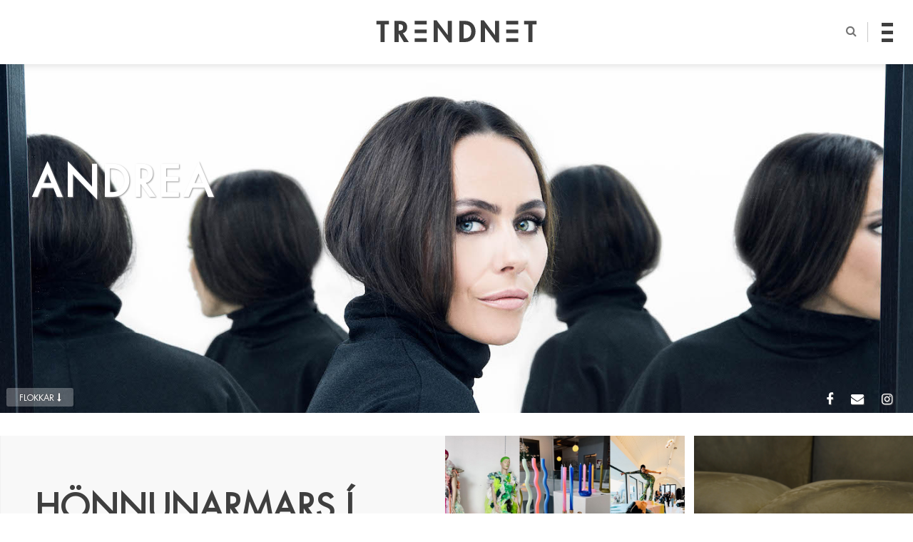

--- FILE ---
content_type: text/html; charset=UTF-8
request_url: http://trendnet.is/andrea/honnunarmars-i-myndum/
body_size: 141346
content:
<!DOCTYPE html>

<!--[if IE 7 | IE 8]><html class="ie" dir="ltr" lang="is"><![endif]-->

<!--[if IE 9]><html class="ie9" dir="ltr" lang="is"><![endif]-->

<!--[if !(IE 7) | !(IE 8) | !(IE 9) ]><!-->

<html lang="en-US" xmlns:og="http://opengraphprotocol.org/schema/" xmlns:fb="http://www.facebook.com/2008/fbml" prefix="og: http://ogp.me/ns#">

<!--<![endif]-->

<head>

<meta http-equiv="Content-Type" content="text/html" charset="UTF-8">



<title>HÖNNUNARMARS Í MYNDUM - Trendnet</title>



<meta name="google-site-verification" content="rNilM9GAyS24lh1tv2HG4bKNYCncZI19yVq0OTjYXEg" />

<meta id="viewport" name="viewport" content="initial-scale=1.0, maximum-scale=2, minimum-scale=1.0, user-scalable=yes, width=device-width">

<script type="text/javascript">

/*

  // Store the meta element

  var viewport_meta = document.getElementById('viewport');



  // Define our viewport meta values

  var viewports = {

      default: viewport_meta.getAttribute('content'),

      landscape: 'width=1196'

    };



  // Change the viewport value based on screen.width

  var viewport_set = function() {

      if ( screen.width >= 768 )

        viewport_meta.setAttribute( 'content', viewports.landscape );

      else

        viewport_meta.setAttribute( 'content', viewports.default );

    }



  // Set the correct viewport value on page load

  viewport_set();



  // Set the correct viewport after device orientation change or resize

  window.onresize = function() {

    viewport_set();

  }

*/

</script>



<link rel="pingback" href="http://trendnet.is/xmlrpc.php">

<link rel="shortcut icon" type="image/x-icon" href="http://trendnet.is/wp-content/themes/trendnet4/images/favicon.ico?ver=4.0">






<link rel="alternate" type="application/rss+xml" title="Trendnet &raquo; AndreA Feed" href="http://trendnet.is/author/andrea/feed/">


<!--[if lt IE 10]>

<script src="http://trendnet.is/wp-content/themes/trendnet4/js/css3-multi-column.js" type="text/javascript"></script>

<![endif]-->

<link href="https://fonts.googleapis.com/css?family=Open+Sans+Condensed:300|Tangerine" rel="stylesheet">

<!--<link href="https://fonts.googleapis.com/css?family=Muli|Varela+Round" rel="stylesheet">-->

<link href="http://trendnet.is/wp-content/themes/trendnet4/style.css?ver=4.18" rel="stylesheet"/>  

<link href="http://trendnet.is/wp-content/themes/trendnet4/css/fp.css?ver=4.13" rel="stylesheet">

<link href="http://trendnet.is/wp-content/themes/trendnet4/css/post.css?ver=4.20" rel="stylesheet">

<link href="http://trendnet.is/wp-content/themes/trendnet4/css/yfirlit.css?ver=4.27" rel="stylesheet">

<link href="http://trendnet.is/wp-content/themes/trendnet4/css/aos.css" rel="stylesheet"/>  

<link href="http://trendnet.is/wp-content/themes/trendnet4/css/grids.css?ver=4.17" rel="stylesheet">




<!-- Social Warfare v2.3.4 https://warfareplugins.com -->
<style>@font-face {font-family: "sw-icon-font";src:url("http://trendnet.is/wp-content/plugins/social-warfare/fonts/sw-icon-font.eot?ver=2.3.4");src:url("http://trendnet.is/wp-content/plugins/social-warfare/fonts/sw-icon-font.eot?ver=2.3.4#iefix") format("embedded-opentype"),url("http://trendnet.is/wp-content/plugins/social-warfare/fonts/sw-icon-font.woff?ver=2.3.4") format("woff"), url("http://trendnet.is/wp-content/plugins/social-warfare/fonts/sw-icon-font.ttf?ver=2.3.4") format("truetype"),url("http://trendnet.is/wp-content/plugins/social-warfare/fonts/sw-icon-font.svg?ver=2.3.4#1445203416") format("svg");font-weight: normal;font-style: normal;}</style>
<!-- Social Warfare v2.3.4 https://warfareplugins.com -->


<!-- This site is optimized with the Yoast SEO plugin v6.1.1 - https://yoa.st/1yg?utm_content=6.1.1 -->
<link rel="canonical" href="http://trendnet.is/andrea/honnunarmars-i-myndum/" />
<meta property="og:locale" content="en_US" />
<meta property="og:type" content="article" />
<meta property="og:title" content="HÖNNUNARMARS Í MYNDUM - Trendnet" />
<meta property="og:description" content="HönnunarMars 2022 VÁ &amp; takk fyrir mig ! Hönnunarmiðstöð á stórt hrós skilið fyrir einn skemmtilegasta HönnunarMars ever. Viðburðir voru &hellip;" />
<meta property="og:url" content="http://trendnet.is/andrea/honnunarmars-i-myndum/" />
<meta property="og:site_name" content="Trendnet" />
<meta property="article:author" content="https://www.facebook.com/andreabyandreablogg/" />
<meta property="article:tag" content="2022" />
<meta property="article:tag" content="HÖNNUNARMARS" />
<meta property="article:section" content="Andrea Magnús" />
<meta property="article:published_time" content="2022-05-09T16:39:34+00:00" />
<meta property="og:image" content="http://trendnet.is/wp-content/uploads/andrea/2022/05/B99611F9-83B0-4488-9AD7-6EAB5D329E2F.jpg" />
<meta property="og:image:width" content="2048" />
<meta property="og:image:height" content="2048" />
<meta name="twitter:card" content="summary_large_image" />
<meta name="twitter:description" content="HönnunarMars 2022 VÁ &amp; takk fyrir mig ! Hönnunarmiðstöð á stórt hrós skilið fyrir einn skemmtilegasta HönnunarMars ever. Viðburðir voru [&hellip;]" />
<meta name="twitter:title" content="HÖNNUNARMARS Í MYNDUM - Trendnet" />
<meta name="twitter:image" content="http://trendnet.is/wp-content/uploads/andrea/2022/05/B99611F9-83B0-4488-9AD7-6EAB5D329E2F.jpg" />
<script type='application/ld+json'>{"@context":"http:\/\/schema.org","@type":"WebSite","@id":"#website","url":"http:\/\/trendnet.is\/","name":"Trendnet","potentialAction":{"@type":"SearchAction","target":"http:\/\/trendnet.is\/?s={search_term_string}","query-input":"required name=search_term_string"}}</script>
<script type='application/ld+json'>{"@context":"http:\/\/schema.org","@type":"Organization","url":"http:\/\/trendnet.is\/andrea\/honnunarmars-i-myndum\/","sameAs":[],"@id":"#organization","name":"Trendnet","logo":"http:\/\/trendnet.is\/wp-content\/uploads\/2018\/01\/trendnet-logo-page-001.jpg"}</script>
<!-- / Yoast SEO plugin. -->

<link rel='dns-prefetch' href='//s0.wp.com' />
<link rel='dns-prefetch' href='//s.w.org' />
<link rel="alternate" type="application/rss+xml" title="Trendnet &raquo; Feed" href="http://trendnet.is/feed/" />
<link rel="alternate" type="application/rss+xml" title="Trendnet &raquo; Comments Feed" href="http://trendnet.is/comments/feed/" />
<link rel="alternate" type="application/rss+xml" title="Trendnet &raquo; HÖNNUNARMARS Í MYNDUM Comments Feed" href="http://trendnet.is/andrea/honnunarmars-i-myndum/feed/" />
    <meta property="fb:app_id" content="167599036698185" />    
    		<script type="text/javascript">
			window._wpemojiSettings = {"baseUrl":"https:\/\/s.w.org\/images\/core\/emoji\/2.2.1\/72x72\/","ext":".png","svgUrl":"https:\/\/s.w.org\/images\/core\/emoji\/2.2.1\/svg\/","svgExt":".svg","source":{"concatemoji":"http:\/\/trendnet.is\/wp-includes\/js\/wp-emoji-release.min.js?ver=4.7.24"}};
			!function(t,a,e){var r,n,i,o=a.createElement("canvas"),l=o.getContext&&o.getContext("2d");function c(t){var e=a.createElement("script");e.src=t,e.defer=e.type="text/javascript",a.getElementsByTagName("head")[0].appendChild(e)}for(i=Array("flag","emoji4"),e.supports={everything:!0,everythingExceptFlag:!0},n=0;n<i.length;n++)e.supports[i[n]]=function(t){var e,a=String.fromCharCode;if(!l||!l.fillText)return!1;switch(l.clearRect(0,0,o.width,o.height),l.textBaseline="top",l.font="600 32px Arial",t){case"flag":return(l.fillText(a(55356,56826,55356,56819),0,0),o.toDataURL().length<3e3)?!1:(l.clearRect(0,0,o.width,o.height),l.fillText(a(55356,57331,65039,8205,55356,57096),0,0),e=o.toDataURL(),l.clearRect(0,0,o.width,o.height),l.fillText(a(55356,57331,55356,57096),0,0),e!==o.toDataURL());case"emoji4":return l.fillText(a(55357,56425,55356,57341,8205,55357,56507),0,0),e=o.toDataURL(),l.clearRect(0,0,o.width,o.height),l.fillText(a(55357,56425,55356,57341,55357,56507),0,0),e!==o.toDataURL()}return!1}(i[n]),e.supports.everything=e.supports.everything&&e.supports[i[n]],"flag"!==i[n]&&(e.supports.everythingExceptFlag=e.supports.everythingExceptFlag&&e.supports[i[n]]);e.supports.everythingExceptFlag=e.supports.everythingExceptFlag&&!e.supports.flag,e.DOMReady=!1,e.readyCallback=function(){e.DOMReady=!0},e.supports.everything||(r=function(){e.readyCallback()},a.addEventListener?(a.addEventListener("DOMContentLoaded",r,!1),t.addEventListener("load",r,!1)):(t.attachEvent("onload",r),a.attachEvent("onreadystatechange",function(){"complete"===a.readyState&&e.readyCallback()})),(r=e.source||{}).concatemoji?c(r.concatemoji):r.wpemoji&&r.twemoji&&(c(r.twemoji),c(r.wpemoji)))}(window,document,window._wpemojiSettings);
		</script>
		<style type="text/css">
img.wp-smiley,
img.emoji {
	display: inline !important;
	border: none !important;
	box-shadow: none !important;
	height: 1em !important;
	width: 1em !important;
	margin: 0 .07em !important;
	vertical-align: -0.1em !important;
	background: none !important;
	padding: 0 !important;
}
</style>
<link rel='stylesheet' id='yarppWidgetCss-css'  href='http://trendnet.is/wp-content/plugins/yet-another-related-posts-plugin/style/widget.css?ver=4.7.24' type='text/css' media='all' />
<link rel='stylesheet' id='sb_instagram_styles-css'  href='http://trendnet.is/wp-content/plugins/instagram-feed/css/sbi-styles.min.css?ver=2.7' type='text/css' media='all' />
<link rel='stylesheet' id='easy_load_more-frontend-css'  href='http://trendnet.is/wp-content/plugins/easy-load-more/assets/css/frontend.css?ver=1.0.0' type='text/css' media='all' />
<style id='easy_load_more-frontend-inline-css' type='text/css'>
.elm-button { background: #c4c4c4; color: #FFFFFF; }
.elm-button:hover, .elm-button:active, .elm-button:focus { background: #d0d0d0; }
.elm-loading-icon { fill: #FFFFFF; stroke: #FFFFFF; }

</style>
<link rel='stylesheet' id='jpibfi-style-css'  href='http://trendnet.is/wp-content/plugins/jquery-pin-it-button-for-images/css/client.css?ver=3.0.1' type='text/css' media='all' />
<link rel='stylesheet' id='social_warfare-css'  href='http://trendnet.is/wp-content/plugins/social-warfare/css/style.min.css?ver=2.3.4' type='text/css' media='all' />
<link rel='stylesheet' id='__EPYT__style-css'  href='http://trendnet.is/wp-content/plugins/youtube-embed-plus/styles/ytprefs.min.css?ver=12.2' type='text/css' media='all' />
<style id='__EPYT__style-inline-css' type='text/css'>

                .epyt-gallery-thumb {
                        width: 33.333%;
                }
                
</style>
<link rel='stylesheet' id='tiled-gallery-css'  href='http://trendnet.is/wp-content/plugins/jetpack/modules/tiled-gallery/tiled-gallery/tiled-gallery.css?ver=2012-09-21' type='text/css' media='all' />
<link rel='stylesheet' id='easy-fancybox.css-css'  href='http://trendnet.is/wp-content/plugins/easy-fancybox/fancybox/jquery.fancybox-1.3.4.css?ver=1.3.4' type='text/css' media='screen' />
<script type='text/javascript' src='http://trendnet.is/wp-includes/js/jquery/jquery.js?ver=1.12.4'></script>
<script type='text/javascript' src='http://trendnet.is/wp-includes/js/jquery/jquery-migrate.min.js?ver=1.4.1'></script>
<script type='text/javascript' src='http://trendnet.is/wp-includes/js/swfobject.js?ver=2.2-20120417'></script>
<script type='text/javascript'>
/* <![CDATA[ */
var samAjax = {"ajaxurl":"http:\/\/trendnet.is\/wp-content\/plugins\/simple-ads-manager\/sam-ajax.php","loadurl":"http:\/\/trendnet.is\/wp-content\/plugins\/simple-ads-manager\/sam-ajax-loader.php","load":"","level":"3","mailer":"0","clauses":"[base64]","doStats":"0","container":"sam-container","place":"sam-place","ad":"sam-ad"};
/* ]]> */
</script>
<script type='text/javascript' src='http://trendnet.is/wp-content/plugins/simple-ads-manager/js/sam-layout.min.js?ver=2.7.97'></script>
<script type='text/javascript' src='http://trendnet.is/wp-content/plugins/wp-ajaxify-comments/js/wp-ajaxify-comments.min.js?ver=1.6.0'></script>
<script type='text/javascript'>
/* <![CDATA[ */
var _EPYT_ = {"ajaxurl":"http:\/\/trendnet.is\/wp-admin\/admin-ajax.php","security":"99ee4d7bc0","gallery_scrolloffset":"20","eppathtoscripts":"http:\/\/trendnet.is\/wp-content\/plugins\/youtube-embed-plus\/scripts\/","epresponsiveselector":"[\"iframe[src*='youtube.com']\",\"iframe[src*='youtube-nocookie.com']\",\"iframe[data-ep-src*='youtube.com']\",\"iframe[data-ep-src*='youtube-nocookie.com']\",\"iframe[data-ep-gallerysrc*='youtube.com']\"]","epdovol":"1","version":"12.2","evselector":"iframe.__youtube_prefs__[src], iframe[src*=\"youtube.com\/embed\/\"], iframe[src*=\"youtube-nocookie.com\/embed\/\"]","ajax_compat":"","ytapi_load":"light","stopMobileBuffer":"1","vi_active":"","vi_js_posttypes":[]};
/* ]]> */
</script>
<script type='text/javascript' src='http://trendnet.is/wp-content/plugins/youtube-embed-plus/scripts/ytprefs.min.js?ver=12.2'></script>
<script type='text/javascript' src='http://trendnet.is/wp-content/plugins/easy-fancybox/fancybox/jquery.fancybox-1.3.4.pack.js?ver=1.3.4'></script>
<script type='text/javascript' src='http://trendnet.is/wp-content/plugins/jetpack/_inc/build/tiled-gallery/tiled-gallery/tiled-gallery.min.js?ver=4.7.24'></script>
<link rel='https://api.w.org/' href='http://trendnet.is/wp-json/' />
<link rel="EditURI" type="application/rsd+xml" title="RSD" href="http://trendnet.is/xmlrpc.php?rsd" />
<link rel="wlwmanifest" type="application/wlwmanifest+xml" href="http://trendnet.is/wp-includes/wlwmanifest.xml" /> 
<meta name="generator" content="WordPress 4.7.24" />
<link rel='shortlink' href='http://trendnet.is/?p=338610' />
<link rel="alternate" type="application/json+oembed" href="http://trendnet.is/wp-json/oembed/1.0/embed?url=http%3A%2F%2Ftrendnet.is%2Fandrea%2Fhonnunarmars-i-myndum%2F" />
<link rel="alternate" type="text/xml+oembed" href="http://trendnet.is/wp-json/oembed/1.0/embed?url=http%3A%2F%2Ftrendnet.is%2Fandrea%2Fhonnunarmars-i-myndum%2F&#038;format=xml" />
<style type="text/css">
	a.pinit-button.custom span {
	background-image: url("http://trendnet.is/wp-content/uploads/2014/10/ppibfi_button.png");	}

	.pinit-hover {
		opacity: 1 !important;
		filter: alpha(opacity=100) !important;
	}
	a.pinit-button {
	border-bottom: 0 !important;
	box-shadow: none !important;
	margin-bottom: 0 !important;
}
a.pinit-button::after {
    display: none;
}</style>
		<script type="text/javascript">/* <![CDATA[ */if (!window["WPAC"]) var WPAC = {};WPAC._Options = {debug:false,selectorCommentForm:"#commentform",selectorCommentsContainer:"#comments",selectorCommentPagingLinks:"#comments [class^='nav-'] a",selectorCommentLinks:"#comments a[href*=\"/comment-page-\"]",selectorRespondContainer:"#respond",selectorErrorContainer:"p:parent",popupCornerRadius:5,popupMarginTop:80,popupWidth:30,popupPadding:5,popupFadeIn:400,popupFadeOut:400,popupTimeout:3000,popupBackgroundColorLoading:"#000",popupTextColorLoading:"#fff",popupBackgroundColorSuccess:"#008000",popupTextColorSuccess:"#fff",popupBackgroundColorError:"#f00",popupTextColorError:"#fff",popupOpacity:70,popupTextAlign:"center",popupTextFontSize:"Default font size",popupZindex:1000,scrollSpeed:500,autoUpdateIdleTime:0,textPosted:"Þitt innlegg hefur verið skráð. Takk fyrir!",textPostedUnapproved:"Þitt innlegg hefur verið skráð og bíður eftir samþykkji. Takk fyrir!",textReloadPage:"Endurhleð síðu. Vinsamlegast bíðið...",textPostComment:"Sendi innlegg. Vinsamlegast bíðið...",textRefreshComments:"Sæki innlegg. Vinsamlegast bíðið...",textUnknownError:"Eitthvað hefur klikkað, þitt innlegg var ekkert skráð.",selectorPostContainer:"",commentPagesUrlRegex:"",asyncLoadTrigger:"Viewport",disableUrlUpdate:false,disableScrollToAnchor:true,disableCache:false,enableByQuery:false,commentsEnabled:true,version:"1.6.0"};WPAC._Callbacks = {"beforeSelectElements": function(dom) {},"beforeUpdateComments": function(newDom, commentUrl) {},"afterUpdateComments": function(newDom, commentUrl) {},"beforeSubmitComment": function() {},"afterPostComment": function(commentUrl, unapproved) {}};/* ]]> */</script><style type='text/css'>img#wpstats{display:none}</style>    <script type="text/javascript">
        var _gaq = _gaq || [];
        _gaq.push(['_setAccount', 'UA-34005558-1']);
        _gaq.push(['_trackPageview']);

        (function() {
            var ga = document.createElement('script'); ga.type = 'text/javascript'; ga.async = true;
            ga.src = ('https:' == document.location.protocol ? 'https://ssl' : 'http://www') + '.google-analytics.com/ga.js';
            var s = document.getElementsByTagName('script')[0]; s.parentNode.insertBefore(ga, s);
        })();
    </script>

<!-- Facebook Pixel Code -->
<script type='text/javascript'>
!function(f,b,e,v,n,t,s){if(f.fbq)return;n=f.fbq=function(){n.callMethod?
n.callMethod.apply(n,arguments):n.queue.push(arguments)};if(!f._fbq)f._fbq=n;
n.push=n;n.loaded=!0;n.version='2.0';n.queue=[];t=b.createElement(e);t.async=!0;
t.src=v;s=b.getElementsByTagName(e)[0];s.parentNode.insertBefore(t,s)}(window,
document,'script','https://connect.facebook.net/en_US/fbevents.js');
</script>
<!-- End Facebook Pixel Code -->
<script type='text/javascript'>
  fbq('init', '2280756465568235', [], {
    "agent": "wordpress-4.7.24-1.7.25"
});
</script><script type='text/javascript'>
  fbq('track', 'PageView', []);
</script>
<!-- Facebook Pixel Code -->
<noscript>
<img height="1" width="1" style="display:none" alt="fbpx"
src="https://www.facebook.com/tr?id=2280756465568235&ev=PageView&noscript=1" />
</noscript>
<!-- End Facebook Pixel Code -->
			<link rel="stylesheet" type="text/css" id="wp-custom-css" href="http://trendnet.is/?custom-css=3501ff880c" />
		
<!-- Easy FancyBox 1.3.4.9 using FancyBox 1.3.4 - RavanH (http://4visions.nl/en/wordpress-plugins/easy-fancybox/) -->
<script type="text/javascript">
/* <![CDATA[ */
jQuery(document).ready(function($){
var fb_timeout = null;
var fb_opts = { 'overlayShow' : true, 'centerOnScroll' : true, 'showCloseButton' : true, 'showNavArrows' : true, 'onCleanup' : function() { if(fb_timeout) { window.clearTimeout(fb_timeout); fb_timeout = null; } } };
/* IMG */
var fb_IMG_select = 'a[href$=".jpg"]:not(.nofancybox),a[href$=".JPG"]:not(.nofancybox),a[href$=".gif"]:not(.nofancybox),a[href$=".GIF"]:not(.nofancybox),a[href$=".png"]:not(.nofancybox),a[href$=".PNG"]:not(.nofancybox),a[href$=".jpeg"]:not(.nofancybox),a[href$=".JPEG"]:not(.nofancybox)';
$(fb_IMG_select).addClass('fancybox');
var fb_IMG_sections = jQuery('article, section.instagram-page');
fb_IMG_sections.each(function() { jQuery(this).find(fb_IMG_select).attr('rel', 'gallery-' + fb_IMG_sections.index(this)); });
$('a.fancybox, area.fancybox').fancybox( $.extend({}, fb_opts, { 'transitionIn' : 'elastic', 'easingIn' : 'easeOutBack', 'transitionOut' : 'elastic', 'easingOut' : 'easeInBack', 'opacity' : false, 'titleShow' : true, 'titlePosition' : 'over', 'titleFromAlt' : true }) );
});
/* ]]> */
</script>
<style type="text/css">.fancybox-hidden{display:none}</style>



</head>



<body class="post-template-default single single-post postid-338610 single-format-standard desktop chrome andrea">


  <div id="fb-root"></div>
  <script async defer crossorigin="anonymous" src="https://connect.facebook.net/en_US/sdk.js#xfbml=1&version=v9.0&appId=167599036698185&autoLogAppEvents=1" nonce="eIWQpuIZ"></script>

<header id="site-header" class="logo-menu">

  <div class="site-wrap">



    <a href="http://trendnet.is/" title="Trendnet" rel="home">

      <div class="site-logo" href="#">

        <svg xmlns="http://www.w3.org/2000/svg" xmlns:xlink="http://www.w3.org/1999/xlink" version="1.1" id="top-logo" x="0px" y="0px" width="582.72px" height="80.385px" viewBox="0 0 582.72 80.385" enable-background="new 0 0 582.72 80.385" xml:space="preserve">

           <g>

            <path d="M30.465,78.859H15.487V15.081H0V2.039h45.949v13.042H30.465V78.859z"/>

            <path d="M118.25,78.859h-18.134L81.47,47.886h-0.205v30.974H66.288V2.039h20.276c15.179,0,25.674,6.722,25.674,23.126                c0,9.783-5.401,19.563-15.691,21.294L118.25,78.859z M81.265,37.392h1.937c8.251,0,14.06-2.443,14.06-11.819                c0-9.475-6.011-11.309-13.957-11.309h-2.039V37.392z"/>

            <path d="M208.361,0h10.801l40.447,53.694h0.205V2.039h14.977v78.346h-10.8l-40.446-53.689h-0.205v52.164h-14.978V0z"/>

            <path d="M301.984,2.039h21.396c22.209,0,37.084,16.606,37.084,38.513c0,21.6-15.281,38.308-37.187,38.308h-21.293V2.039z                 M316.962,65.817h2.445c18.439,0,25.573-10.188,25.573-25.369c0-16.708-8.561-25.367-25.573-25.367h-2.445V65.817z"/>

            <path d="M379.721,0h10.8l40.448,53.694h0.202V2.039h14.977v78.346h-10.8l-40.448-53.689h-0.201v52.164h-14.978V0z"/>

            <path d="M567.233,78.859h-14.978V15.081h-15.487V2.039h45.951v13.042h-15.486V78.859z"/>

            <g>

              <g>

                <rect x="139.435" y="1.926" width="43.772" height="13.181" class="tn-rect-1"/>

                <rect x="139.435" y="65.281" width="43.772" height="13.179" class="tn-rect-3"/>

              </g>

              <rect x="139.435" y="33.603" width="43.772" height="13.181" class="tn-rect-2"/>

            </g>

            <g>

              <g>

                <rect x="471.828" y="1.926" width="43.772" height="13.181" class="tn-rect-4"/>

                <rect x="471.828" y="65.281" width="43.772" height="13.179" class="tn-rect-6"/>

              </g>

              <rect x="471.828" y="33.603" width="43.772" height="13.181" class="tn-rect-5"/>

            </g>

          </g>

          </svg>



          <h1>Trendnet</h1>

      </div>

    </a>



    <nav id="author-nav">

      <i id="search-button" class="fa fa-search" aria-hidden="true"></i>

      <div id="nav-icon4" class="burger-menu">

        <span></span>

        <span></span>

        <span></span>

      </div>

    </nav>



    <div id="search-section" class="search-section">

      <div class="open-search">

          					<form method="get" class="search-form" action="http://trendnet.is/">
						<input type="text" id="search-bar" name="s" placeholder="Leit..">
						<input type="submit" value="Leita" style="display: none;">
						<br />
					</form>             

      </div>

      <div class="hide"></div>

    </div>



    <div class="navigation">

      <div class="menu-shelf">



        <div class="overlay-content">



          <div class="nav-authors">

            <h3>Höfundar</h3>

            <a class="nav-link nav-elísabet gunnars upper" href="http://trendnet.is/elisabetgunnars/"><span>Elísabet Gunnars</span></a><a class="nav-link nav-svartÁhvÍtu upper" href="http://trendnet.is/svartahvitu/"><span>SVARTÁHVÍTU</span></a><a class="nav-link nav-helgi Ómars upper" href="http://trendnet.is/helgiomars/"><span>Helgi Ómars</span></a><a class="nav-link nav-andrea röfn upper" href="http://trendnet.is/andrearofn/"><span>Andrea Röfn</span></a><a class="nav-link nav-sigridurr upper" href="http://trendnet.is/sigridurr/"><span>SIGRIDURR</span></a><a class="nav-link nav-andrea upper" href="http://trendnet.is/andrea/"><span>AndreA</span></a><a class="nav-link nav-guðrún sørtveit upper" href="http://trendnet.is/gudrun-sortveit/"><span>Guðrún Sørtveit</span></a><a class="nav-link nav-anna bergmann upper" href="http://trendnet.is/anna-bergmann/"><span>Anna Bergmann</span></a><a class="nav-link nav-hildur rut upper" href="http://trendnet.is/hildur-rut/"><span>Hildur Rut</span></a><a class="nav-link nav-arna petra upper" href="http://trendnet.is/arna-petra/"><span>Arna Petra</span></a><a class="nav-link nav-trendnýtt upper" href="http://trendnet.is/trendnytt/"><span>Trendnýtt</span></a>
          </div>



          <nav class="nav-categories">

            <h3>Flokkar</h3>

            <a href="#"><span>Tíska</span></a>

            <a href="#"><span>Lífið</span></a>

            <a href="#"><span>Heilsa</span></a>

          </nav>



          <div class="header-ad">

            <div id='c2489_0_2' class='sam-container sam-place' data-sam='0'></div>
          </div>



          <div class="menu-social row">

              <a class="social-media facebook circle-icon" href="#"></a>

              <a class="social-media twitter circle-icon" href="#"></a>

              <a class="social-media instagram circle-icon" href="#"></a>

          </div>          



        </div>        



      </div>

    </div>

  </div>

</header>



<a href="javascript:" id="return-to-top"><i class="fa fa-angle-up" aria-hidden="true"></i></a>





<main class="site-content">


<!-- <header id="author-head" class="andrea"> -->

<header id="author-head">
  <div class="site-wrap">
    <div class="author-name " style="">
      <h2>AndreA</h2>
    </div>
    <a href="http://trendnet.is/andrea">
              <img src="http://trendnet.is/wp-content/uploads/andreamagnus/2018/03/a17_trend.jpg" width="1440" alt="" />
        
    </a>

    <div class="author-sub-menu">
               
            <div class="author-sub-menu-link view-flokkar flokkar">Flokkar <i class="fa fa-long-arrow-down" aria-hidden="true"></i></div>
            <div class="view-flokkar-list flokkar-list">
              
              <div class="author-cat-nav">
                <li id="categories-list">
                  <h2>Flokkar</h2>        
                  <ul>
                                        <li>
                      <a href="http://trendnet.is/cat/andreamagnus/17-juni/" title="17.JÚNÍ">17.JÚNÍ</a>
                    </li>
                                        <li>
                      <a href="http://trendnet.is/cat/andreamagnus/adventa/" title="AÐVENTA">AÐVENTA</a>
                    </li>
                                        <li>
                      <a href="http://trendnet.is/cat/andreamagnus/afmaeli-andreamagnus/" title="AFMÆLI">AFMÆLI</a>
                    </li>
                                        <li>
                      <a href="http://trendnet.is/cat/andreamagnus/andrea-andreamagnus/" title="AndreA">AndreA</a>
                    </li>
                                        <li>
                      <a href="http://trendnet.is/cat/andreamagnus/andreabyandrea/" title="AndreAbyAndreA">AndreAbyAndreA</a>
                    </li>
                                        <li>
                      <a href="http://trendnet.is/cat/andreamagnus/aramot-andreamagnus/" title="ÁRAMÓT">ÁRAMÓT</a>
                    </li>
                                        <li>
                      <a href="http://trendnet.is/cat/andreamagnus/art/" title="ART">ART</a>
                    </li>
                                        <li>
                      <a href="http://trendnet.is/cat/andreamagnus/beauty-andreamagnus/" title="BEAUTY">BEAUTY</a>
                    </li>
                                        <li>
                      <a href="http://trendnet.is/cat/andreamagnus/bioeffect-andreamagnus/" title="BIOEFFECT">BIOEFFECT</a>
                    </li>
                                        <li>
                      <a href="http://trendnet.is/cat/andreamagnus/bleikur-oktober-andreamagnus/" title="BLEIKUR OKTÓBER">BLEIKUR OKTÓBER</a>
                    </li>
                                        <li>
                      <a href="http://trendnet.is/cat/andreamagnus/blom/" title="BLÓM">BLÓM</a>
                    </li>
                                        <li>
                      <a href="http://trendnet.is/cat/andreamagnus/brudkaup-andreamagnus/" title="Brúðkaup">Brúðkaup</a>
                    </li>
                                        <li>
                      <a href="http://trendnet.is/cat/andreamagnus/byko/" title="BYKO">BYKO</a>
                    </li>
                                        <li>
                      <a href="http://trendnet.is/cat/andreamagnus/chanel/" title="CHANEL">CHANEL</a>
                    </li>
                                        <li>
                      <a href="http://trendnet.is/cat/andreamagnus/copenhagen/" title="COPENHAGEN">COPENHAGEN</a>
                    </li>
                                        <li>
                      <a href="http://trendnet.is/cat/andreamagnus/cphfw/" title="CPHFW">CPHFW</a>
                    </li>
                                        <li>
                      <a href="http://trendnet.is/cat/andreamagnus/dior/" title="DIOR">DIOR</a>
                    </li>
                                        <li>
                      <a href="http://trendnet.is/cat/andreamagnus/diy-andreamagnus/" title="DIY">DIY</a>
                    </li>
                                        <li>
                      <a href="http://trendnet.is/cat/andreamagnus/dress-andreamagnus/" title="DRESS">DRESS</a>
                    </li>
                                        <li>
                      <a href="http://trendnet.is/cat/andreamagnus/essie-andreamagnus/" title="Essie">Essie</a>
                    </li>
                                        <li>
                      <a href="http://trendnet.is/cat/andreamagnus/fatamarkadur/" title="FATAMARKAÐUR">FATAMARKAÐUR</a>
                    </li>
                                        <li>
                      <a href="http://trendnet.is/cat/andreamagnus/ferdalog-andreamagnus/" title="FERÐALÖG">FERÐALÖG</a>
                    </li>
                                        <li>
                      <a href="http://trendnet.is/cat/andreamagnus/ferming/" title="FERMING">FERMING</a>
                    </li>
                                        <li>
                      <a href="http://trendnet.is/cat/andreamagnus/fordun-andreamagnus/" title="Förðun">Förðun</a>
                    </li>
                                        <li>
                      <a href="http://trendnet.is/cat/andreamagnus/fri/" title="FRÍ">FRÍ</a>
                    </li>
                                        <li>
                      <a href="http://trendnet.is/cat/andreamagnus/fylgihlutir-andreamagnus/" title="FYLGIHLUTIR">FYLGIHLUTIR</a>
                    </li>
                                        <li>
                      <a href="http://trendnet.is/cat/andreamagnus/gk/" title="GK">GK</a>
                    </li>
                                        <li>
                      <a href="http://trendnet.is/cat/andreamagnus/glamour/" title="GLAMOUR">GLAMOUR</a>
                    </li>
                                        <li>
                      <a href="http://trendnet.is/cat/andreamagnus/halsmen/" title="HÁLSMEN">HÁLSMEN</a>
                    </li>
                                        <li>
                      <a href="http://trendnet.is/cat/andreamagnus/har-andreamagnus/" title="HÁR">HÁR</a>
                    </li>
                                        <li>
                      <a href="http://trendnet.is/cat/andreamagnus/haust/" title="HAUST">HAUST</a>
                    </li>
                                        <li>
                      <a href="http://trendnet.is/cat/andreamagnus/heima-andreamagnus/" title="HEIMA">HEIMA</a>
                    </li>
                                        <li>
                      <a href="http://trendnet.is/cat/andreamagnus/helgin-andreamagnus/" title="HELGIN">HELGIN</a>
                    </li>
                                        <li>
                      <a href="http://trendnet.is/cat/andreamagnus/home-andreamagnus/" title="HOME">HOME</a>
                    </li>
                                        <li>
                      <a href="http://trendnet.is/cat/andreamagnus/honnun-andreamagnus/" title="HÖNNUN">HÖNNUN</a>
                    </li>
                                        <li>
                      <a href="http://trendnet.is/cat/andreamagnus/honnunarmars-andreamagnus/" title="HÖNNUNARMARS">HÖNNUNARMARS</a>
                    </li>
                                        <li>
                      <a href="http://trendnet.is/cat/andreamagnus/hotel/" title="HOTEL">HOTEL</a>
                    </li>
                                        <li>
                      <a href="http://trendnet.is/cat/andreamagnus/igloindi/" title="IGLO+INDI">IGLO+INDI</a>
                    </li>
                                        <li>
                      <a href="http://trendnet.is/cat/andreamagnus/island/" title="ÍSLAND">ÍSLAND</a>
                    </li>
                                        <li>
                      <a href="http://trendnet.is/cat/andreamagnus/islenskt-andreamagnus/" title="ÍSLENSKT">ÍSLENSKT</a>
                    </li>
                                        <li>
                      <a href="http://trendnet.is/cat/andreamagnus/jol-andreamagnus/" title="JÓL">JÓL</a>
                    </li>
                                        <li>
                      <a href="http://trendnet.is/cat/andreamagnus/jolagjafir/" title="JÓLAGJAFIR">JÓLAGJAFIR</a>
                    </li>
                                        <li>
                      <a href="http://trendnet.is/cat/andreamagnus/kaupmannahofn/" title="KAUPMANNAHÖFN">KAUPMANNAHÖFN</a>
                    </li>
                                        <li>
                      <a href="http://trendnet.is/cat/andreamagnus/kimono/" title="KIMONO">KIMONO</a>
                    </li>
                                        <li>
                      <a href="http://trendnet.is/cat/andreamagnus/konur-eru-konum-bestar/" title="Konur eru konum Bestar">Konur eru konum Bestar</a>
                    </li>
                                        <li>
                      <a href="http://trendnet.is/cat/andreamagnus/laguna-rosa/" title="LAGUNA ROSA">LAGUNA ROSA</a>
                    </li>
                                        <li>
                      <a href="http://trendnet.is/cat/andreamagnus/lifid-andreamagnus/" title="LÍFIÐ">LÍFIÐ</a>
                    </li>
                                        <li>
                      <a href="http://trendnet.is/cat/andreamagnus/list-andreamagnus/" title="LIST">LIST</a>
                    </li>
                                        <li>
                      <a href="http://trendnet.is/cat/andreamagnus/listasyning/" title="LISTASÝNING">LISTASÝNING</a>
                    </li>
                                        <li>
                      <a href="http://trendnet.is/cat/andreamagnus/litakort/" title="LITAKORT">LITAKORT</a>
                    </li>
                                        <li>
                      <a href="http://trendnet.is/cat/andreamagnus/litla-honnunarbudin/" title="LITLA HÖNNUNARBÚÐIN">LITLA HÖNNUNARBÚÐIN</a>
                    </li>
                                        <li>
                      <a href="http://trendnet.is/cat/andreamagnus/lukk-andreamagnus/" title="LÚKK">LÚKK</a>
                    </li>
                                        <li>
                      <a href="http://trendnet.is/cat/andreamagnus/makeup-andreamagnus/" title="Makeup">Makeup</a>
                    </li>
                                        <li>
                      <a href="http://trendnet.is/cat/andreamagnus/mamma/" title="MAMMA">MAMMA</a>
                    </li>
                                        <li>
                      <a href="http://trendnet.is/cat/andreamagnus/matur-andreamagnus/" title="MATUR">MATUR</a>
                    </li>
                                        <li>
                      <a href="http://trendnet.is/cat/andreamagnus/nyx/" title="NYX">NYX</a>
                    </li>
                                        <li>
                      <a href="http://trendnet.is/cat/andreamagnus/oskarinn/" title="ÓSKARINN">ÓSKARINN</a>
                    </li>
                                        <li>
                      <a href="http://trendnet.is/cat/andreamagnus/outfit-andreamagnus/" title="OUTFIT">OUTFIT</a>
                    </li>
                                        <li>
                      <a href="http://trendnet.is/cat/andreamagnus/paris/" title="PARIS">PARIS</a>
                    </li>
                                        <li>
                      <a href="http://trendnet.is/cat/andreamagnus/paskar/" title="PÁSKAR">PÁSKAR</a>
                    </li>
                                        <li>
                      <a href="http://trendnet.is/cat/andreamagnus/reykjavik-andreamagnus/" title="REYKJAVÍK">REYKJAVÍK</a>
                    </li>
                                        <li>
                      <a href="http://trendnet.is/cat/andreamagnus/royal-copenhagen-andreamagnus/" title="ROYAL COPENHAGEN">ROYAL COPENHAGEN</a>
                    </li>
                                        <li>
                      <a href="http://trendnet.is/cat/andreamagnus/samfestingur/" title="SAMFESTINGUR">SAMFESTINGUR</a>
                    </li>
                                        <li>
                      <a href="http://trendnet.is/cat/andreamagnus/samstarf-andreamagnus/" title="SAMSTARF">SAMSTARF</a>
                    </li>
                                        <li>
                      <a href="http://trendnet.is/cat/andreamagnus/samstarf-asbjorn-olafsson/" title="SAMSTARF / ÁSBJÖRN ÓLAFSSON">SAMSTARF / ÁSBJÖRN ÓLAFSSON</a>
                    </li>
                                        <li>
                      <a href="http://trendnet.is/cat/andreamagnus/samstarf-chanel/" title="SAMSTARF CHANEL">SAMSTARF CHANEL</a>
                    </li>
                                        <li>
                      <a href="http://trendnet.is/cat/andreamagnus/samstarf-epal/" title="SAMSTARF EPAL">SAMSTARF EPAL</a>
                    </li>
                                        <li>
                      <a href="http://trendnet.is/cat/andreamagnus/samstarfandrea/" title="SAMSTARF/AndreA">SAMSTARF/AndreA</a>
                    </li>
                                        <li>
                      <a href="http://trendnet.is/cat/andreamagnus/shopping-andreamagnus/" title="SHOPPING">SHOPPING</a>
                    </li>
                                        <li>
                      <a href="http://trendnet.is/cat/andreamagnus/skart-andreamagnus/" title="SKART">SKART</a>
                    </li>
                                        <li>
                      <a href="http://trendnet.is/cat/andreamagnus/skin-care/" title="SKIN CARE">SKIN CARE</a>
                    </li>
                                        <li>
                      <a href="http://trendnet.is/cat/andreamagnus/skincare-andreamagnus/" title="SKINCARE">SKINCARE</a>
                    </li>
                                        <li>
                      <a href="http://trendnet.is/cat/andreamagnus/skor/" title="SKÓR">SKÓR</a>
                    </li>
                                        <li>
                      <a href="http://trendnet.is/cat/andreamagnus/snyrtivorur-andreamagnus/" title="SNYRTIVÖRUR">SNYRTIVÖRUR</a>
                    </li>
                                        <li>
                      <a href="http://trendnet.is/cat/andreamagnus/spann/" title="SPÁNN">SPÁNN</a>
                    </li>
                                        <li>
                      <a href="http://trendnet.is/cat/andreamagnus/stafamen/" title="STAFAMEN">STAFAMEN</a>
                    </li>
                                        <li>
                      <a href="http://trendnet.is/cat/andreamagnus/stjornumerki/" title="STJÖRNUMERKI">STJÖRNUMERKI</a>
                    </li>
                                        <li>
                      <a href="http://trendnet.is/cat/andreamagnus/sumar/" title="SUMAR">SUMAR</a>
                    </li>
                                        <li>
                      <a href="http://trendnet.is/cat/andreamagnus/tiska-andreamagnus/" title="Tíska">Tíska</a>
                    </li>
                                        <li>
                      <a href="http://trendnet.is/cat/andreamagnus/tiskusyning/" title="TÍSKUSÝNING">TÍSKUSÝNING</a>
                    </li>
                                        <li>
                      <a href="http://trendnet.is/cat/andreamagnus/tiskuvika/" title="TÍSKUVIKA">TÍSKUVIKA</a>
                    </li>
                                        <li>
                      <a href="http://trendnet.is/cat/andreamagnus/torrevieja/" title="TORREVIEJA">TORREVIEJA</a>
                    </li>
                                        <li>
                      <a href="http://trendnet.is/cat/andreamagnus/travel-andreamagnus/" title="TRAVEL">TRAVEL</a>
                    </li>
                                        <li>
                      <a href="http://trendnet.is/cat/andreamagnus/trend-andreamagnus/" title="TREND">TREND</a>
                    </li>
                                        <li>
                      <a href="http://trendnet.is/cat/andreamagnus/utlit-andreamagnus/" title="ÚTLIT">ÚTLIT</a>
                    </li>
                                        <li>
                      <a href="http://trendnet.is/cat/andreamagnus/utsala/" title="ÚTSALA">ÚTSALA</a>
                    </li>
                                        <li>
                      <a href="http://trendnet.is/cat/andreamagnus/verslunarmannahelgi-andreamagnus/" title="VERSLUNARMANNAHELGI">VERSLUNARMANNAHELGI</a>
                    </li>
                                        <li>
                      <a href="http://trendnet.is/cat/andreamagnus/vikan/" title="VIKAN">VIKAN</a>
                    </li>
                                        <li>
                      <a href="http://trendnet.is/cat/andreamagnus/vintage-andreamagnus/" title="VINTAGE">VINTAGE</a>
                    </li>
                                        <li>
                      <a href="http://trendnet.is/cat/andreamagnus/work-andreamagnus/" title="WORK">WORK</a>
                    </li>
                                      </ul>
                </li> 
              </div>                       
            </div>
             
            
            
            <div class="view-social-links social-links social-footer">
                              <a class="fb" href="https://www.facebook.com/andreabyandreablogg/"><i class="fa fa-facebook" aria-hidden="true"></i></a>            
                              <a class="envelope" href="mailto:andrea@andrea.is"><i class="fa fa-envelope" aria-hidden="true"></i></a>            
                              <a class="instagram" href="https://www.instagram.com/andreamagnus/"><i class="fa fa-instagram" aria-hidden="true"></i></a>            
                               
            </div>
      </div>
  </div>
</header>



  <section class="main site-wrap andrea">

			<article class="content-main post post-single" id="post-338610">
        <header class="post-header">
          <hgroup>
          <h2>HÖNNUNARMARS Í MYNDUM</h2>
          <time class="post-date" datetime="2022-05-09T16:39:34+00:00">May 09, 2022</time>
                                      <div class="post-categories">

                      <a href="http://trendnet.is/cat/andreamagnus/honnunarmars-andreamagnus/" title="View all posts in HÖNNUNARMARS">HÖNNUNARMARS</a><a href="http://trendnet.is/cat/andreamagnus/island/" title="View all posts in ÍSLAND">ÍSLAND</a><a href="http://trendnet.is/cat/andreamagnus/islenskt-andreamagnus/" title="View all posts in ÍSLENSKT">ÍSLENSKT</a>
                      </div>
                              </hgroup>
          <figure class="post-feature-img">
            <input class="jpibfi" type="hidden"><img width="2048" height="2048" src="http://trendnet.is/wp-content/uploads/andrea/2022/05/B99611F9-83B0-4488-9AD7-6EAB5D329E2F.jpg" class="attachment-post-square size-post-square wp-post-image" alt="" title="" srcset="http://trendnet.is/wp-content/uploads/andrea/2022/05/B99611F9-83B0-4488-9AD7-6EAB5D329E2F.jpg 2048w, http://trendnet.is/wp-content/uploads/andrea/2022/05/B99611F9-83B0-4488-9AD7-6EAB5D329E2F-150x150.jpg 150w, http://trendnet.is/wp-content/uploads/andrea/2022/05/B99611F9-83B0-4488-9AD7-6EAB5D329E2F-400x400.jpg 400w, http://trendnet.is/wp-content/uploads/andrea/2022/05/B99611F9-83B0-4488-9AD7-6EAB5D329E2F-768x768.jpg 768w, http://trendnet.is/wp-content/uploads/andrea/2022/05/B99611F9-83B0-4488-9AD7-6EAB5D329E2F-905x905.jpg 905w, http://trendnet.is/wp-content/uploads/andrea/2022/05/B99611F9-83B0-4488-9AD7-6EAB5D329E2F-360x360.jpg 360w, http://trendnet.is/wp-content/uploads/andrea/2022/05/B99611F9-83B0-4488-9AD7-6EAB5D329E2F-720x720.jpg 720w" sizes="(max-width: 2048px) 100vw, 2048px" data-jpibfi-post-excerpt="" data-jpibfi-post-url="http://trendnet.is/andrea/honnunarmars-i-myndum/" data-jpibfi-post-title="HÖNNUNARMARS Í MYNDUM" data-jpibfi-src="http://trendnet.is/wp-content/uploads/andrea/2022/05/B99611F9-83B0-4488-9AD7-6EAB5D329E2F.jpg" >          </figure>
        </header>

						<div class="post-entry">
							<input class="jpibfi" type="hidden"><p>HönnunarMars 2022 VÁ &amp; takk fyrir mig !</p>
<p>Hönnunarmiðstöð á stórt hrós skilið fyrir einn skemmtilegasta HönnunarMars ever.<br />
Viðburðir voru um alla borg og það má eiginlega segja að þetta sé uppskeruhátíð hönnuða.  Mjög mikið af spennandi verkefnum og nýjum vörum að koma á markað.  Við vinkonurnar (ég &amp; Elísabet) brunuðum á milli staða til að missa ekki af neinu, við fórum bæði á viðburði, inn í verslanir, vinnustofur &amp; á tískusýningar. Fimm daga veisla, gleði &amp; gaman.<br />
Hér er minn hönnunarmars í myndum&#8230;</p>
<p>&nbsp;</p>
<div class="tiled-gallery type-rectangular tiled-gallery-unresized" data-original-width="905" data-carousel-extra='null' itemscope itemtype="http://schema.org/ImageGallery" > <div class="gallery-row" style="width: 905px; height: 295px;" data-original-width="905" data-original-height="295" > <div class="gallery-group images-1" style="width: 237px; height: 295px;" data-original-width="237" data-original-height="295" > <div class="tiled-gallery-item tiled-gallery-item-small" itemprop="associatedMedia" itemscope itemtype="http://schema.org/ImageObject"> <a href="http://trendnet.is/wp-content/uploads/andrea/2022/05/39236009-3DB8-4654-B0EE-A4336A64ACB5.jpg" border="0" itemprop="url"> <meta itemprop="width" content="233"> <meta itemprop="height" content="291"> <img data-attachment-id="338623" data-orig-file="http://trendnet.is/wp-content/uploads/andrea/2022/05/39236009-3DB8-4654-B0EE-A4336A64ACB5.jpg" data-orig-size="1440,1800" data-comments-opened="1" data-image-meta="{&quot;aperture&quot;:&quot;0&quot;,&quot;credit&quot;:&quot;&quot;,&quot;camera&quot;:&quot;&quot;,&quot;caption&quot;:&quot;&quot;,&quot;created_timestamp&quot;:&quot;1651685963&quot;,&quot;copyright&quot;:&quot;&quot;,&quot;focal_length&quot;:&quot;0&quot;,&quot;iso&quot;:&quot;0&quot;,&quot;shutter_speed&quot;:&quot;0&quot;,&quot;title&quot;:&quot;&quot;,&quot;orientation&quot;:&quot;1&quot;}" data-image-title="39236009-3DB8-4654-B0EE-A4336A64ACB5" data-image-description="" data-medium-file="http://trendnet.is/wp-content/uploads/andrea/2022/05/39236009-3DB8-4654-B0EE-A4336A64ACB5-400x500.jpg" data-large-file="http://trendnet.is/wp-content/uploads/andrea/2022/05/39236009-3DB8-4654-B0EE-A4336A64ACB5-905x1131.jpg" src="https://i1.wp.com/trendnet.is/wp-content/uploads/andrea/2022/05/39236009-3DB8-4654-B0EE-A4336A64ACB5.jpg?w=233&#038;h=291&#038;crop" width="233" height="291" data-original-width="233" data-original-height="291" itemprop="http://schema.org/image" title="39236009-3DB8-4654-B0EE-A4336A64ACB5" alt="39236009-3DB8-4654-B0EE-A4336A64ACB5" style="width: 233px; height: 291px;" /> </a> </div> </div> <!-- close group --> <div class="gallery-group images-1" style="width: 223px; height: 295px;" data-original-width="223" data-original-height="295" > <div class="tiled-gallery-item tiled-gallery-item-small" itemprop="associatedMedia" itemscope itemtype="http://schema.org/ImageObject"> <a href="http://trendnet.is/wp-content/uploads/andrea/2022/05/IMG_3542.jpg" border="0" itemprop="url"> <meta itemprop="width" content="219"> <meta itemprop="height" content="291"> <img data-attachment-id="338650" data-orig-file="http://trendnet.is/wp-content/uploads/andrea/2022/05/IMG_3542.jpg" data-orig-size="3024,4032" data-comments-opened="1" data-image-meta="{&quot;aperture&quot;:&quot;1.5&quot;,&quot;credit&quot;:&quot;&quot;,&quot;camera&quot;:&quot;iPhone 13 Pro Max&quot;,&quot;caption&quot;:&quot;&quot;,&quot;created_timestamp&quot;:&quot;1651773228&quot;,&quot;copyright&quot;:&quot;&quot;,&quot;focal_length&quot;:&quot;5.7&quot;,&quot;iso&quot;:&quot;32&quot;,&quot;shutter_speed&quot;:&quot;0.0082644628099174&quot;,&quot;title&quot;:&quot;&quot;,&quot;orientation&quot;:&quot;1&quot;}" data-image-title="IMG_3542" data-image-description="" data-medium-file="http://trendnet.is/wp-content/uploads/andrea/2022/05/IMG_3542-400x533.jpg" data-large-file="http://trendnet.is/wp-content/uploads/andrea/2022/05/IMG_3542-900x1200.jpg" src="https://i0.wp.com/trendnet.is/wp-content/uploads/andrea/2022/05/IMG_3542.jpg?w=219&#038;h=291&#038;crop" width="219" height="291" data-original-width="219" data-original-height="291" itemprop="http://schema.org/image" title="IMG_3542" alt="IMG_3542" style="width: 219px; height: 291px;" /> </a> </div> </div> <!-- close group --> <div class="gallery-group images-1" style="width: 223px; height: 295px;" data-original-width="223" data-original-height="295" > <div class="tiled-gallery-item tiled-gallery-item-small" itemprop="associatedMedia" itemscope itemtype="http://schema.org/ImageObject"> <a href="http://trendnet.is/wp-content/uploads/andrea/2022/05/IMG_3556.jpg" border="0" itemprop="url"> <meta itemprop="width" content="219"> <meta itemprop="height" content="291"> <img data-attachment-id="338651" data-orig-file="http://trendnet.is/wp-content/uploads/andrea/2022/05/IMG_3556.jpg" data-orig-size="3024,4032" data-comments-opened="1" data-image-meta="{&quot;aperture&quot;:&quot;1.5&quot;,&quot;credit&quot;:&quot;&quot;,&quot;camera&quot;:&quot;iPhone 13 Pro Max&quot;,&quot;caption&quot;:&quot;&quot;,&quot;created_timestamp&quot;:&quot;1651774637&quot;,&quot;copyright&quot;:&quot;&quot;,&quot;focal_length&quot;:&quot;5.7&quot;,&quot;iso&quot;:&quot;100&quot;,&quot;shutter_speed&quot;:&quot;0.0082644628099174&quot;,&quot;title&quot;:&quot;&quot;,&quot;orientation&quot;:&quot;1&quot;}" data-image-title="IMG_3556" data-image-description="" data-medium-file="http://trendnet.is/wp-content/uploads/andrea/2022/05/IMG_3556-400x533.jpg" data-large-file="http://trendnet.is/wp-content/uploads/andrea/2022/05/IMG_3556-900x1200.jpg" src="https://i1.wp.com/trendnet.is/wp-content/uploads/andrea/2022/05/IMG_3556.jpg?w=219&#038;h=291&#038;crop" width="219" height="291" data-original-width="219" data-original-height="291" itemprop="http://schema.org/image" title="IMG_3556" alt="IMG_3556" style="width: 219px; height: 291px;" /> </a> </div> </div> <!-- close group --> <div class="gallery-group images-1" style="width: 222px; height: 295px;" data-original-width="222" data-original-height="295" > <div class="tiled-gallery-item tiled-gallery-item-small" itemprop="associatedMedia" itemscope itemtype="http://schema.org/ImageObject"> <a href="http://trendnet.is/wp-content/uploads/andrea/2022/05/IMG_3560.jpg" border="0" itemprop="url"> <meta itemprop="width" content="218"> <meta itemprop="height" content="291"> <img data-attachment-id="338652" data-orig-file="http://trendnet.is/wp-content/uploads/andrea/2022/05/IMG_3560.jpg" data-orig-size="3024,4032" data-comments-opened="1" data-image-meta="{&quot;aperture&quot;:&quot;1.5&quot;,&quot;credit&quot;:&quot;&quot;,&quot;camera&quot;:&quot;iPhone 13 Pro Max&quot;,&quot;caption&quot;:&quot;&quot;,&quot;created_timestamp&quot;:&quot;1651774878&quot;,&quot;copyright&quot;:&quot;&quot;,&quot;focal_length&quot;:&quot;5.7&quot;,&quot;iso&quot;:&quot;50&quot;,&quot;shutter_speed&quot;:&quot;0.0082644628099174&quot;,&quot;title&quot;:&quot;&quot;,&quot;orientation&quot;:&quot;1&quot;}" data-image-title="IMG_3560" data-image-description="" data-medium-file="http://trendnet.is/wp-content/uploads/andrea/2022/05/IMG_3560-400x533.jpg" data-large-file="http://trendnet.is/wp-content/uploads/andrea/2022/05/IMG_3560-900x1200.jpg" src="https://i0.wp.com/trendnet.is/wp-content/uploads/andrea/2022/05/IMG_3560.jpg?w=218&#038;h=291&#038;crop" width="218" height="291" data-original-width="218" data-original-height="291" itemprop="http://schema.org/image" title="IMG_3560" alt="IMG_3560" style="width: 218px; height: 291px;" /> </a> </div> </div> <!-- close group --> </div> <!-- close row --> <div class="gallery-row" style="width: 905px; height: 390px;" data-original-width="905" data-original-height="390" > <div class="gallery-group images-1" style="width: 294px; height: 390px;" data-original-width="294" data-original-height="390" > <div class="tiled-gallery-item tiled-gallery-item-large" itemprop="associatedMedia" itemscope itemtype="http://schema.org/ImageObject"> <a href="http://trendnet.is/wp-content/uploads/andrea/2022/05/IMG_3571.jpg" border="0" itemprop="url"> <meta itemprop="width" content="290"> <meta itemprop="height" content="386"> <img data-attachment-id="338653" data-orig-file="http://trendnet.is/wp-content/uploads/andrea/2022/05/IMG_3571.jpg" data-orig-size="3024,4032" data-comments-opened="1" data-image-meta="{&quot;aperture&quot;:&quot;1.5&quot;,&quot;credit&quot;:&quot;&quot;,&quot;camera&quot;:&quot;iPhone 13 Pro Max&quot;,&quot;caption&quot;:&quot;&quot;,&quot;created_timestamp&quot;:&quot;1651775494&quot;,&quot;copyright&quot;:&quot;&quot;,&quot;focal_length&quot;:&quot;5.7&quot;,&quot;iso&quot;:&quot;80&quot;,&quot;shutter_speed&quot;:&quot;0.0082644628099174&quot;,&quot;title&quot;:&quot;&quot;,&quot;orientation&quot;:&quot;1&quot;}" data-image-title="IMG_3571" data-image-description="" data-medium-file="http://trendnet.is/wp-content/uploads/andrea/2022/05/IMG_3571-400x533.jpg" data-large-file="http://trendnet.is/wp-content/uploads/andrea/2022/05/IMG_3571-900x1200.jpg" src="https://i1.wp.com/trendnet.is/wp-content/uploads/andrea/2022/05/IMG_3571.jpg?w=290&#038;h=386&#038;crop" width="290" height="386" data-original-width="290" data-original-height="386" itemprop="http://schema.org/image" title="IMG_3571" alt="IMG_3571" style="width: 290px; height: 386px;" /> </a> </div> </div> <!-- close group --> <div class="gallery-group images-1" style="width: 317px; height: 390px;" data-original-width="317" data-original-height="390" > <div class="tiled-gallery-item tiled-gallery-item-large" itemprop="associatedMedia" itemscope itemtype="http://schema.org/ImageObject"> <a href="http://trendnet.is/wp-content/uploads/andrea/2022/05/IMG_3586.jpg" border="0" itemprop="url"> <meta itemprop="width" content="313"> <meta itemprop="height" content="386"> <img data-attachment-id="338654" data-orig-file="http://trendnet.is/wp-content/uploads/andrea/2022/05/IMG_3586.jpg" data-orig-size="3024,3726" data-comments-opened="1" data-image-meta="{&quot;aperture&quot;:&quot;1.5&quot;,&quot;credit&quot;:&quot;&quot;,&quot;camera&quot;:&quot;iPhone 13 Pro Max&quot;,&quot;caption&quot;:&quot;&quot;,&quot;created_timestamp&quot;:&quot;1651776791&quot;,&quot;copyright&quot;:&quot;&quot;,&quot;focal_length&quot;:&quot;5.7&quot;,&quot;iso&quot;:&quot;80&quot;,&quot;shutter_speed&quot;:&quot;0.02&quot;,&quot;title&quot;:&quot;&quot;,&quot;orientation&quot;:&quot;1&quot;}" data-image-title="IMG_3586" data-image-description="" data-medium-file="http://trendnet.is/wp-content/uploads/andrea/2022/05/IMG_3586-400x493.jpg" data-large-file="http://trendnet.is/wp-content/uploads/andrea/2022/05/IMG_3586-905x1115.jpg" src="https://i1.wp.com/trendnet.is/wp-content/uploads/andrea/2022/05/IMG_3586.jpg?w=313&#038;h=386&#038;crop" width="313" height="386" data-original-width="313" data-original-height="386" itemprop="http://schema.org/image" title="IMG_3586" alt="IMG_3586" style="width: 313px; height: 386px;" /> </a> </div> </div> <!-- close group --> <div class="gallery-group images-1" style="width: 294px; height: 390px;" data-original-width="294" data-original-height="390" > <div class="tiled-gallery-item tiled-gallery-item-large" itemprop="associatedMedia" itemscope itemtype="http://schema.org/ImageObject"> <a href="http://trendnet.is/wp-content/uploads/andrea/2022/05/IMG_3628.jpg" border="0" itemprop="url"> <meta itemprop="width" content="290"> <meta itemprop="height" content="386"> <img data-attachment-id="338657" data-orig-file="http://trendnet.is/wp-content/uploads/andrea/2022/05/IMG_3628.jpg" data-orig-size="3024,4032" data-comments-opened="1" data-image-meta="{&quot;aperture&quot;:&quot;1.5&quot;,&quot;credit&quot;:&quot;&quot;,&quot;camera&quot;:&quot;iPhone 13 Pro Max&quot;,&quot;caption&quot;:&quot;&quot;,&quot;created_timestamp&quot;:&quot;1651782193&quot;,&quot;copyright&quot;:&quot;&quot;,&quot;focal_length&quot;:&quot;5.7&quot;,&quot;iso&quot;:&quot;200&quot;,&quot;shutter_speed&quot;:&quot;0.02&quot;,&quot;title&quot;:&quot;&quot;,&quot;orientation&quot;:&quot;1&quot;}" data-image-title="IMG_3628" data-image-description="" data-medium-file="http://trendnet.is/wp-content/uploads/andrea/2022/05/IMG_3628-400x533.jpg" data-large-file="http://trendnet.is/wp-content/uploads/andrea/2022/05/IMG_3628-900x1200.jpg" src="https://i0.wp.com/trendnet.is/wp-content/uploads/andrea/2022/05/IMG_3628.jpg?w=290&#038;h=386&#038;crop" width="290" height="386" data-original-width="290" data-original-height="386" itemprop="http://schema.org/image" title="IMG_3628" alt="IMG_3628" style="width: 290px; height: 386px;" /> </a> </div> </div> <!-- close group --> </div> <!-- close row --> <div class="gallery-row" style="width: 905px; height: 300px;" data-original-width="905" data-original-height="300" > <div class="gallery-group images-1" style="width: 227px; height: 300px;" data-original-width="227" data-original-height="300" > <div class="tiled-gallery-item tiled-gallery-item-small" itemprop="associatedMedia" itemscope itemtype="http://schema.org/ImageObject"> <a href="http://trendnet.is/wp-content/uploads/andrea/2022/05/IMG_3844.jpg" border="0" itemprop="url"> <meta itemprop="width" content="223"> <meta itemprop="height" content="296"> <img data-attachment-id="338658" data-orig-file="http://trendnet.is/wp-content/uploads/andrea/2022/05/IMG_3844.jpg" data-orig-size="3024,4032" data-comments-opened="1" data-image-meta="{&quot;aperture&quot;:&quot;1.5&quot;,&quot;credit&quot;:&quot;&quot;,&quot;camera&quot;:&quot;iPhone 13 Pro Max&quot;,&quot;caption&quot;:&quot;&quot;,&quot;created_timestamp&quot;:&quot;1651864245&quot;,&quot;copyright&quot;:&quot;&quot;,&quot;focal_length&quot;:&quot;5.7&quot;,&quot;iso&quot;:&quot;125&quot;,&quot;shutter_speed&quot;:&quot;0.0082644628099174&quot;,&quot;title&quot;:&quot;&quot;,&quot;orientation&quot;:&quot;1&quot;}" data-image-title="IMG_3844" data-image-description="" data-medium-file="http://trendnet.is/wp-content/uploads/andrea/2022/05/IMG_3844-400x533.jpg" data-large-file="http://trendnet.is/wp-content/uploads/andrea/2022/05/IMG_3844-900x1200.jpg" src="https://i0.wp.com/trendnet.is/wp-content/uploads/andrea/2022/05/IMG_3844.jpg?w=223&#038;h=296&#038;crop" width="223" height="296" data-original-width="223" data-original-height="296" itemprop="http://schema.org/image" title="IMG_3844" alt="IMG_3844" style="width: 223px; height: 296px;" /> </a> </div> </div> <!-- close group --> <div class="gallery-group images-1" style="width: 226px; height: 300px;" data-original-width="226" data-original-height="300" > <div class="tiled-gallery-item tiled-gallery-item-small" itemprop="associatedMedia" itemscope itemtype="http://schema.org/ImageObject"> <a href="http://trendnet.is/wp-content/uploads/andrea/2022/05/IMG_3879.jpg" border="0" itemprop="url"> <meta itemprop="width" content="222"> <meta itemprop="height" content="296"> <img data-attachment-id="338659" data-orig-file="http://trendnet.is/wp-content/uploads/andrea/2022/05/IMG_3879.jpg" data-orig-size="3024,4032" data-comments-opened="1" data-image-meta="{&quot;aperture&quot;:&quot;1.5&quot;,&quot;credit&quot;:&quot;&quot;,&quot;camera&quot;:&quot;iPhone 13 Pro Max&quot;,&quot;caption&quot;:&quot;&quot;,&quot;created_timestamp&quot;:&quot;1651865086&quot;,&quot;copyright&quot;:&quot;&quot;,&quot;focal_length&quot;:&quot;5.7&quot;,&quot;iso&quot;:&quot;125&quot;,&quot;shutter_speed&quot;:&quot;0.01219512195122&quot;,&quot;title&quot;:&quot;&quot;,&quot;orientation&quot;:&quot;1&quot;}" data-image-title="IMG_3879" data-image-description="" data-medium-file="http://trendnet.is/wp-content/uploads/andrea/2022/05/IMG_3879-400x533.jpg" data-large-file="http://trendnet.is/wp-content/uploads/andrea/2022/05/IMG_3879-900x1200.jpg" src="https://i2.wp.com/trendnet.is/wp-content/uploads/andrea/2022/05/IMG_3879.jpg?w=222&#038;h=296&#038;crop" width="222" height="296" data-original-width="222" data-original-height="296" itemprop="http://schema.org/image" title="IMG_3879" alt="IMG_3879" style="width: 222px; height: 296px;" /> </a> </div> </div> <!-- close group --> <div class="gallery-group images-1" style="width: 226px; height: 300px;" data-original-width="226" data-original-height="300" > <div class="tiled-gallery-item tiled-gallery-item-small" itemprop="associatedMedia" itemscope itemtype="http://schema.org/ImageObject"> <a href="http://trendnet.is/wp-content/uploads/andrea/2022/05/IMG_3880.jpg" border="0" itemprop="url"> <meta itemprop="width" content="222"> <meta itemprop="height" content="296"> <img data-attachment-id="338660" data-orig-file="http://trendnet.is/wp-content/uploads/andrea/2022/05/IMG_3880.jpg" data-orig-size="3024,4032" data-comments-opened="1" data-image-meta="{&quot;aperture&quot;:&quot;1.5&quot;,&quot;credit&quot;:&quot;&quot;,&quot;camera&quot;:&quot;iPhone 13 Pro Max&quot;,&quot;caption&quot;:&quot;&quot;,&quot;created_timestamp&quot;:&quot;1651865103&quot;,&quot;copyright&quot;:&quot;&quot;,&quot;focal_length&quot;:&quot;5.7&quot;,&quot;iso&quot;:&quot;80&quot;,&quot;shutter_speed&quot;:&quot;0.0082644628099174&quot;,&quot;title&quot;:&quot;&quot;,&quot;orientation&quot;:&quot;1&quot;}" data-image-title="IMG_3880" data-image-description="" data-medium-file="http://trendnet.is/wp-content/uploads/andrea/2022/05/IMG_3880-400x533.jpg" data-large-file="http://trendnet.is/wp-content/uploads/andrea/2022/05/IMG_3880-900x1200.jpg" src="https://i0.wp.com/trendnet.is/wp-content/uploads/andrea/2022/05/IMG_3880.jpg?w=222&#038;h=296&#038;crop" width="222" height="296" data-original-width="222" data-original-height="296" itemprop="http://schema.org/image" title="IMG_3880" alt="IMG_3880" style="width: 222px; height: 296px;" /> </a> </div> </div> <!-- close group --> <div class="gallery-group images-1" style="width: 226px; height: 300px;" data-original-width="226" data-original-height="300" > <div class="tiled-gallery-item tiled-gallery-item-small" itemprop="associatedMedia" itemscope itemtype="http://schema.org/ImageObject"> <a href="http://trendnet.is/wp-content/uploads/andrea/2022/05/IMG_3881.jpg" border="0" itemprop="url"> <meta itemprop="width" content="222"> <meta itemprop="height" content="296"> <img data-attachment-id="338661" data-orig-file="http://trendnet.is/wp-content/uploads/andrea/2022/05/IMG_3881.jpg" data-orig-size="3024,4032" data-comments-opened="1" data-image-meta="{&quot;aperture&quot;:&quot;1.5&quot;,&quot;credit&quot;:&quot;&quot;,&quot;camera&quot;:&quot;iPhone 13 Pro Max&quot;,&quot;caption&quot;:&quot;&quot;,&quot;created_timestamp&quot;:&quot;1651865151&quot;,&quot;copyright&quot;:&quot;&quot;,&quot;focal_length&quot;:&quot;5.7&quot;,&quot;iso&quot;:&quot;125&quot;,&quot;shutter_speed&quot;:&quot;0.010526315789474&quot;,&quot;title&quot;:&quot;&quot;,&quot;orientation&quot;:&quot;1&quot;}" data-image-title="IMG_3881" data-image-description="" data-medium-file="http://trendnet.is/wp-content/uploads/andrea/2022/05/IMG_3881-400x533.jpg" data-large-file="http://trendnet.is/wp-content/uploads/andrea/2022/05/IMG_3881-900x1200.jpg" src="https://i0.wp.com/trendnet.is/wp-content/uploads/andrea/2022/05/IMG_3881.jpg?w=222&#038;h=296&#038;crop" width="222" height="296" data-original-width="222" data-original-height="296" itemprop="http://schema.org/image" title="IMG_3881" alt="IMG_3881" style="width: 222px; height: 296px;" /> </a> </div> </div> <!-- close group --> </div> <!-- close row --> <div class="gallery-row" style="width: 905px; height: 602px;" data-original-width="905" data-original-height="602" > <div class="gallery-group images-1" style="width: 453px; height: 602px;" data-original-width="453" data-original-height="602" > <div class="tiled-gallery-item tiled-gallery-item-large" itemprop="associatedMedia" itemscope itemtype="http://schema.org/ImageObject"> <a href="http://trendnet.is/wp-content/uploads/andrea/2022/05/IMG_3888.jpg" border="0" itemprop="url"> <meta itemprop="width" content="449"> <meta itemprop="height" content="598"> <img data-attachment-id="338662" data-orig-file="http://trendnet.is/wp-content/uploads/andrea/2022/05/IMG_3888.jpg" data-orig-size="3024,4032" data-comments-opened="1" data-image-meta="{&quot;aperture&quot;:&quot;1.5&quot;,&quot;credit&quot;:&quot;&quot;,&quot;camera&quot;:&quot;iPhone 13 Pro Max&quot;,&quot;caption&quot;:&quot;&quot;,&quot;created_timestamp&quot;:&quot;1651866860&quot;,&quot;copyright&quot;:&quot;&quot;,&quot;focal_length&quot;:&quot;5.7&quot;,&quot;iso&quot;:&quot;125&quot;,&quot;shutter_speed&quot;:&quot;0.012345679012346&quot;,&quot;title&quot;:&quot;&quot;,&quot;orientation&quot;:&quot;1&quot;}" data-image-title="IMG_3888" data-image-description="" data-medium-file="http://trendnet.is/wp-content/uploads/andrea/2022/05/IMG_3888-400x533.jpg" data-large-file="http://trendnet.is/wp-content/uploads/andrea/2022/05/IMG_3888-900x1200.jpg" src="https://i1.wp.com/trendnet.is/wp-content/uploads/andrea/2022/05/IMG_3888.jpg?w=449&#038;h=598&#038;crop" width="449" height="598" data-original-width="449" data-original-height="598" itemprop="http://schema.org/image" title="IMG_3888" alt="IMG_3888" style="width: 449px; height: 598px;" /> </a> </div> </div> <!-- close group --> <div class="gallery-group images-1" style="width: 452px; height: 602px;" data-original-width="452" data-original-height="602" > <div class="tiled-gallery-item tiled-gallery-item-large" itemprop="associatedMedia" itemscope itemtype="http://schema.org/ImageObject"> <a href="http://trendnet.is/wp-content/uploads/andrea/2022/05/IMG_3607-2-1.jpg" border="0" itemprop="url"> <meta itemprop="width" content="448"> <meta itemprop="height" content="598"> <img data-attachment-id="338664" data-orig-file="http://trendnet.is/wp-content/uploads/andrea/2022/05/IMG_3607-2-1.jpg" data-orig-size="3024,4032" data-comments-opened="1" data-image-meta="{&quot;aperture&quot;:&quot;1.5&quot;,&quot;credit&quot;:&quot;&quot;,&quot;camera&quot;:&quot;iPhone 13 Pro Max&quot;,&quot;caption&quot;:&quot;&quot;,&quot;created_timestamp&quot;:&quot;1651781678&quot;,&quot;copyright&quot;:&quot;&quot;,&quot;focal_length&quot;:&quot;5.7&quot;,&quot;iso&quot;:&quot;250&quot;,&quot;shutter_speed&quot;:&quot;0.02&quot;,&quot;title&quot;:&quot;&quot;,&quot;orientation&quot;:&quot;1&quot;}" data-image-title="IMG_3607 2" data-image-description="" data-medium-file="http://trendnet.is/wp-content/uploads/andrea/2022/05/IMG_3607-2-1-400x533.jpg" data-large-file="http://trendnet.is/wp-content/uploads/andrea/2022/05/IMG_3607-2-1-900x1200.jpg" src="https://i2.wp.com/trendnet.is/wp-content/uploads/andrea/2022/05/IMG_3607-2-1.jpg?w=448&#038;h=598&#038;crop" width="448" height="598" data-original-width="448" data-original-height="598" itemprop="http://schema.org/image" title="IMG_3607 2" alt="IMG_3607 2" style="width: 448px; height: 598px;" /> </a> </div> </div> <!-- close group --> </div> <!-- close row --> <div class="gallery-row" style="width: 905px; height: 292px;" data-original-width="905" data-original-height="292" > <div class="gallery-group images-1" style="width: 245px; height: 292px;" data-original-width="245" data-original-height="292" > <div class="tiled-gallery-item tiled-gallery-item-small" itemprop="associatedMedia" itemscope itemtype="http://schema.org/ImageObject"> <a href="http://trendnet.is/wp-content/uploads/andrea/2022/05/IMG_3591.jpg" border="0" itemprop="url"> <meta itemprop="width" content="241"> <meta itemprop="height" content="288"> <img data-attachment-id="338655" data-orig-file="http://trendnet.is/wp-content/uploads/andrea/2022/05/IMG_3591.jpg" data-orig-size="3024,3604" data-comments-opened="1" data-image-meta="{&quot;aperture&quot;:&quot;1.5&quot;,&quot;credit&quot;:&quot;&quot;,&quot;camera&quot;:&quot;iPhone 13 Pro Max&quot;,&quot;caption&quot;:&quot;&quot;,&quot;created_timestamp&quot;:&quot;1651776892&quot;,&quot;copyright&quot;:&quot;&quot;,&quot;focal_length&quot;:&quot;5.7&quot;,&quot;iso&quot;:&quot;100&quot;,&quot;shutter_speed&quot;:&quot;0.02&quot;,&quot;title&quot;:&quot;&quot;,&quot;orientation&quot;:&quot;1&quot;}" data-image-title="IMG_3591" data-image-description="" data-medium-file="http://trendnet.is/wp-content/uploads/andrea/2022/05/IMG_3591-400x477.jpg" data-large-file="http://trendnet.is/wp-content/uploads/andrea/2022/05/IMG_3591-905x1079.jpg" src="https://i2.wp.com/trendnet.is/wp-content/uploads/andrea/2022/05/IMG_3591.jpg?w=241&#038;h=288&#038;crop" width="241" height="288" data-original-width="241" data-original-height="288" itemprop="http://schema.org/image" title="IMG_3591" alt="IMG_3591" style="width: 241px; height: 288px;" /> </a> </div> </div> <!-- close group --> <div class="gallery-group images-1" style="width: 220px; height: 292px;" data-original-width="220" data-original-height="292" > <div class="tiled-gallery-item tiled-gallery-item-small" itemprop="associatedMedia" itemscope itemtype="http://schema.org/ImageObject"> <a href="http://trendnet.is/wp-content/uploads/andrea/2022/05/IMG_3914-1.jpg" border="0" itemprop="url"> <meta itemprop="width" content="216"> <meta itemprop="height" content="288"> <img data-attachment-id="338671" data-orig-file="http://trendnet.is/wp-content/uploads/andrea/2022/05/IMG_3914-1.jpg" data-orig-size="3024,4032" data-comments-opened="1" data-image-meta="{&quot;aperture&quot;:&quot;1.5&quot;,&quot;credit&quot;:&quot;&quot;,&quot;camera&quot;:&quot;iPhone 13 Pro Max&quot;,&quot;caption&quot;:&quot;&quot;,&quot;created_timestamp&quot;:&quot;1651867610&quot;,&quot;copyright&quot;:&quot;&quot;,&quot;focal_length&quot;:&quot;5.7&quot;,&quot;iso&quot;:&quot;80&quot;,&quot;shutter_speed&quot;:&quot;0.02&quot;,&quot;title&quot;:&quot;&quot;,&quot;orientation&quot;:&quot;1&quot;}" data-image-title="IMG_3914" data-image-description="" data-medium-file="http://trendnet.is/wp-content/uploads/andrea/2022/05/IMG_3914-1-400x533.jpg" data-large-file="http://trendnet.is/wp-content/uploads/andrea/2022/05/IMG_3914-1-900x1200.jpg" src="https://i0.wp.com/trendnet.is/wp-content/uploads/andrea/2022/05/IMG_3914-1.jpg?w=216&#038;h=288&#038;crop" width="216" height="288" data-original-width="216" data-original-height="288" itemprop="http://schema.org/image" title="IMG_3914" alt="IMG_3914" style="width: 216px; height: 288px;" /> </a> </div> </div> <!-- close group --> <div class="gallery-group images-1" style="width: 220px; height: 292px;" data-original-width="220" data-original-height="292" > <div class="tiled-gallery-item tiled-gallery-item-small" itemprop="associatedMedia" itemscope itemtype="http://schema.org/ImageObject"> <a href="http://trendnet.is/wp-content/uploads/andrea/2022/05/IMG_3954.jpg" border="0" itemprop="url"> <meta itemprop="width" content="216"> <meta itemprop="height" content="288"> <img data-attachment-id="338673" data-orig-file="http://trendnet.is/wp-content/uploads/andrea/2022/05/IMG_3954.jpg" data-orig-size="3024,4032" data-comments-opened="1" data-image-meta="{&quot;aperture&quot;:&quot;1.8&quot;,&quot;credit&quot;:&quot;&quot;,&quot;camera&quot;:&quot;iPhone 13 Pro Max&quot;,&quot;caption&quot;:&quot;&quot;,&quot;created_timestamp&quot;:&quot;1651868015&quot;,&quot;copyright&quot;:&quot;&quot;,&quot;focal_length&quot;:&quot;1.57&quot;,&quot;iso&quot;:&quot;1000&quot;,&quot;shutter_speed&quot;:&quot;0.03030303030303&quot;,&quot;title&quot;:&quot;&quot;,&quot;orientation&quot;:&quot;1&quot;}" data-image-title="IMG_3954" data-image-description="" data-medium-file="http://trendnet.is/wp-content/uploads/andrea/2022/05/IMG_3954-400x533.jpg" data-large-file="http://trendnet.is/wp-content/uploads/andrea/2022/05/IMG_3954-900x1200.jpg" src="https://i2.wp.com/trendnet.is/wp-content/uploads/andrea/2022/05/IMG_3954.jpg?w=216&#038;h=288&#038;crop" width="216" height="288" data-original-width="216" data-original-height="288" itemprop="http://schema.org/image" title="IMG_3954" alt="IMG_3954" style="width: 216px; height: 288px;" /> </a> </div> </div> <!-- close group --> <div class="gallery-group images-1" style="width: 220px; height: 292px;" data-original-width="220" data-original-height="292" > <div class="tiled-gallery-item tiled-gallery-item-small" itemprop="associatedMedia" itemscope itemtype="http://schema.org/ImageObject"> <a href="http://trendnet.is/wp-content/uploads/andrea/2022/05/IMG_3964.jpg" border="0" itemprop="url"> <meta itemprop="width" content="216"> <meta itemprop="height" content="288"> <img data-attachment-id="338674" data-orig-file="http://trendnet.is/wp-content/uploads/andrea/2022/05/IMG_3964.jpg" data-orig-size="3024,4032" data-comments-opened="1" data-image-meta="{&quot;aperture&quot;:&quot;1.8&quot;,&quot;credit&quot;:&quot;&quot;,&quot;camera&quot;:&quot;iPhone 13 Pro Max&quot;,&quot;caption&quot;:&quot;&quot;,&quot;created_timestamp&quot;:&quot;1651868296&quot;,&quot;copyright&quot;:&quot;&quot;,&quot;focal_length&quot;:&quot;1.57&quot;,&quot;iso&quot;:&quot;800&quot;,&quot;shutter_speed&quot;:&quot;0.03030303030303&quot;,&quot;title&quot;:&quot;&quot;,&quot;orientation&quot;:&quot;1&quot;}" data-image-title="IMG_3964" data-image-description="" data-medium-file="http://trendnet.is/wp-content/uploads/andrea/2022/05/IMG_3964-400x533.jpg" data-large-file="http://trendnet.is/wp-content/uploads/andrea/2022/05/IMG_3964-900x1200.jpg" src="https://i1.wp.com/trendnet.is/wp-content/uploads/andrea/2022/05/IMG_3964.jpg?w=216&#038;h=288&#038;crop" width="216" height="288" data-original-width="216" data-original-height="288" itemprop="http://schema.org/image" title="IMG_3964" alt="IMG_3964" style="width: 216px; height: 288px;" /> </a> </div> </div> <!-- close group --> </div> <!-- close row --> <div class="gallery-row" style="width: 905px; height: 401px;" data-original-width="905" data-original-height="401" > <div class="gallery-group images-1" style="width: 302px; height: 401px;" data-original-width="302" data-original-height="401" > <div class="tiled-gallery-item tiled-gallery-item-large" itemprop="associatedMedia" itemscope itemtype="http://schema.org/ImageObject"> <a href="http://trendnet.is/wp-content/uploads/andrea/2022/05/IMG_3540.jpg" border="0" itemprop="url"> <meta itemprop="width" content="298"> <meta itemprop="height" content="397"> <img data-attachment-id="338649" data-orig-file="http://trendnet.is/wp-content/uploads/andrea/2022/05/IMG_3540.jpg" data-orig-size="3024,4032" data-comments-opened="1" data-image-meta="{&quot;aperture&quot;:&quot;1.5&quot;,&quot;credit&quot;:&quot;&quot;,&quot;camera&quot;:&quot;iPhone 13 Pro Max&quot;,&quot;caption&quot;:&quot;&quot;,&quot;created_timestamp&quot;:&quot;1651773177&quot;,&quot;copyright&quot;:&quot;&quot;,&quot;focal_length&quot;:&quot;5.7&quot;,&quot;iso&quot;:&quot;40&quot;,&quot;shutter_speed&quot;:&quot;0.0082644628099174&quot;,&quot;title&quot;:&quot;&quot;,&quot;orientation&quot;:&quot;1&quot;}" data-image-title="IMG_3540" data-image-description="" data-medium-file="http://trendnet.is/wp-content/uploads/andrea/2022/05/IMG_3540-400x533.jpg" data-large-file="http://trendnet.is/wp-content/uploads/andrea/2022/05/IMG_3540-900x1200.jpg" src="https://i0.wp.com/trendnet.is/wp-content/uploads/andrea/2022/05/IMG_3540.jpg?w=298&#038;h=397&#038;crop" width="298" height="397" data-original-width="298" data-original-height="397" itemprop="http://schema.org/image" title="IMG_3540" alt="IMG_3540" style="width: 298px; height: 397px;" /> </a> </div> </div> <!-- close group --> <div class="gallery-group images-1" style="width: 302px; height: 401px;" data-original-width="302" data-original-height="401" > <div class="tiled-gallery-item tiled-gallery-item-large" itemprop="associatedMedia" itemscope itemtype="http://schema.org/ImageObject"> <a href="http://trendnet.is/wp-content/uploads/andrea/2022/05/IMG_3526.jpg" border="0" itemprop="url"> <meta itemprop="width" content="298"> <meta itemprop="height" content="397"> <img data-attachment-id="338647" data-orig-file="http://trendnet.is/wp-content/uploads/andrea/2022/05/IMG_3526.jpg" data-orig-size="3024,4032" data-comments-opened="1" data-image-meta="{&quot;aperture&quot;:&quot;1.5&quot;,&quot;credit&quot;:&quot;&quot;,&quot;camera&quot;:&quot;iPhone 13 Pro Max&quot;,&quot;caption&quot;:&quot;&quot;,&quot;created_timestamp&quot;:&quot;1651773066&quot;,&quot;copyright&quot;:&quot;&quot;,&quot;focal_length&quot;:&quot;5.7&quot;,&quot;iso&quot;:&quot;32&quot;,&quot;shutter_speed&quot;:&quot;0.0082644628099174&quot;,&quot;title&quot;:&quot;&quot;,&quot;orientation&quot;:&quot;1&quot;}" data-image-title="IMG_3526" data-image-description="" data-medium-file="http://trendnet.is/wp-content/uploads/andrea/2022/05/IMG_3526-400x533.jpg" data-large-file="http://trendnet.is/wp-content/uploads/andrea/2022/05/IMG_3526-900x1200.jpg" src="https://i2.wp.com/trendnet.is/wp-content/uploads/andrea/2022/05/IMG_3526.jpg?w=298&#038;h=397&#038;crop" width="298" height="397" data-original-width="298" data-original-height="397" itemprop="http://schema.org/image" title="IMG_3526" alt="IMG_3526" style="width: 298px; height: 397px;" /> </a> </div> </div> <!-- close group --> <div class="gallery-group images-1" style="width: 301px; height: 401px;" data-original-width="301" data-original-height="401" > <div class="tiled-gallery-item tiled-gallery-item-large" itemprop="associatedMedia" itemscope itemtype="http://schema.org/ImageObject"> <a href="http://trendnet.is/wp-content/uploads/andrea/2022/05/IMG_3512.jpg" border="0" itemprop="url"> <meta itemprop="width" content="297"> <meta itemprop="height" content="397"> <img data-attachment-id="338646" data-orig-file="http://trendnet.is/wp-content/uploads/andrea/2022/05/IMG_3512.jpg" data-orig-size="3024,4032" data-comments-opened="1" data-image-meta="{&quot;aperture&quot;:&quot;1.5&quot;,&quot;credit&quot;:&quot;&quot;,&quot;camera&quot;:&quot;iPhone 13 Pro Max&quot;,&quot;caption&quot;:&quot;&quot;,&quot;created_timestamp&quot;:&quot;1651771572&quot;,&quot;copyright&quot;:&quot;&quot;,&quot;focal_length&quot;:&quot;5.7&quot;,&quot;iso&quot;:&quot;50&quot;,&quot;shutter_speed&quot;:&quot;0.002724795640327&quot;,&quot;title&quot;:&quot;&quot;,&quot;orientation&quot;:&quot;1&quot;}" data-image-title="IMG_3512" data-image-description="" data-medium-file="http://trendnet.is/wp-content/uploads/andrea/2022/05/IMG_3512-400x533.jpg" data-large-file="http://trendnet.is/wp-content/uploads/andrea/2022/05/IMG_3512-900x1200.jpg" src="https://i0.wp.com/trendnet.is/wp-content/uploads/andrea/2022/05/IMG_3512.jpg?w=297&#038;h=397&#038;crop" width="297" height="397" data-original-width="297" data-original-height="397" itemprop="http://schema.org/image" title="IMG_3512" alt="IMG_3512" style="width: 297px; height: 397px;" /> </a> </div> </div> <!-- close group --> </div> <!-- close row --> <div class="gallery-row" style="width: 905px; height: 300px;" data-original-width="905" data-original-height="300" > <div class="gallery-group images-1" style="width: 227px; height: 300px;" data-original-width="227" data-original-height="300" > <div class="tiled-gallery-item tiled-gallery-item-small" itemprop="associatedMedia" itemscope itemtype="http://schema.org/ImageObject"> <a href="http://trendnet.is/wp-content/uploads/andrea/2022/05/IMG_3500.jpg" border="0" itemprop="url"> <meta itemprop="width" content="223"> <meta itemprop="height" content="296"> <img data-attachment-id="338645" data-orig-file="http://trendnet.is/wp-content/uploads/andrea/2022/05/IMG_3500.jpg" data-orig-size="2316,3088" data-comments-opened="1" data-image-meta="{&quot;aperture&quot;:&quot;2.2&quot;,&quot;credit&quot;:&quot;&quot;,&quot;camera&quot;:&quot;iPhone 13 Pro Max&quot;,&quot;caption&quot;:&quot;&quot;,&quot;created_timestamp&quot;:&quot;1651771293&quot;,&quot;copyright&quot;:&quot;&quot;,&quot;focal_length&quot;:&quot;2.71&quot;,&quot;iso&quot;:&quot;80&quot;,&quot;shutter_speed&quot;:&quot;0.0082644628099174&quot;,&quot;title&quot;:&quot;&quot;,&quot;orientation&quot;:&quot;1&quot;}" data-image-title="IMG_3500" data-image-description="" data-medium-file="http://trendnet.is/wp-content/uploads/andrea/2022/05/IMG_3500-400x533.jpg" data-large-file="http://trendnet.is/wp-content/uploads/andrea/2022/05/IMG_3500-900x1200.jpg" src="https://i0.wp.com/trendnet.is/wp-content/uploads/andrea/2022/05/IMG_3500.jpg?w=223&#038;h=296&#038;crop" width="223" height="296" data-original-width="223" data-original-height="296" itemprop="http://schema.org/image" title="IMG_3500" alt="IMG_3500" style="width: 223px; height: 296px;" /> </a> </div> </div> <!-- close group --> <div class="gallery-group images-1" style="width: 226px; height: 300px;" data-original-width="226" data-original-height="300" > <div class="tiled-gallery-item tiled-gallery-item-small" itemprop="associatedMedia" itemscope itemtype="http://schema.org/ImageObject"> <a href="http://trendnet.is/wp-content/uploads/andrea/2022/05/IMG_3450.jpg" border="0" itemprop="url"> <meta itemprop="width" content="222"> <meta itemprop="height" content="296"> <img data-attachment-id="338638" data-orig-file="http://trendnet.is/wp-content/uploads/andrea/2022/05/IMG_3450.jpg" data-orig-size="3024,4032" data-comments-opened="1" data-image-meta="{&quot;aperture&quot;:&quot;1.5&quot;,&quot;credit&quot;:&quot;&quot;,&quot;camera&quot;:&quot;iPhone 13 Pro Max&quot;,&quot;caption&quot;:&quot;&quot;,&quot;created_timestamp&quot;:&quot;1651766950&quot;,&quot;copyright&quot;:&quot;&quot;,&quot;focal_length&quot;:&quot;5.7&quot;,&quot;iso&quot;:&quot;50&quot;,&quot;shutter_speed&quot;:&quot;0.0022779043280182&quot;,&quot;title&quot;:&quot;&quot;,&quot;orientation&quot;:&quot;1&quot;}" data-image-title="IMG_3450" data-image-description="" data-medium-file="http://trendnet.is/wp-content/uploads/andrea/2022/05/IMG_3450-400x533.jpg" data-large-file="http://trendnet.is/wp-content/uploads/andrea/2022/05/IMG_3450-900x1200.jpg" src="https://i1.wp.com/trendnet.is/wp-content/uploads/andrea/2022/05/IMG_3450.jpg?w=222&#038;h=296&#038;crop" width="222" height="296" data-original-width="222" data-original-height="296" itemprop="http://schema.org/image" title="IMG_3450" alt="IMG_3450" style="width: 222px; height: 296px;" /> </a> </div> </div> <!-- close group --> <div class="gallery-group images-1" style="width: 226px; height: 300px;" data-original-width="226" data-original-height="300" > <div class="tiled-gallery-item tiled-gallery-item-small" itemprop="associatedMedia" itemscope itemtype="http://schema.org/ImageObject"> <a href="http://trendnet.is/wp-content/uploads/andrea/2022/05/IMG_3453.jpg" border="0" itemprop="url"> <meta itemprop="width" content="222"> <meta itemprop="height" content="296"> <img data-attachment-id="338640" data-orig-file="http://trendnet.is/wp-content/uploads/andrea/2022/05/IMG_3453.jpg" data-orig-size="3024,4032" data-comments-opened="1" data-image-meta="{&quot;aperture&quot;:&quot;1.5&quot;,&quot;credit&quot;:&quot;&quot;,&quot;camera&quot;:&quot;iPhone 13 Pro Max&quot;,&quot;caption&quot;:&quot;&quot;,&quot;created_timestamp&quot;:&quot;1651767198&quot;,&quot;copyright&quot;:&quot;&quot;,&quot;focal_length&quot;:&quot;5.7&quot;,&quot;iso&quot;:&quot;40&quot;,&quot;shutter_speed&quot;:&quot;0.01&quot;,&quot;title&quot;:&quot;&quot;,&quot;orientation&quot;:&quot;1&quot;}" data-image-title="IMG_3453" data-image-description="" data-medium-file="http://trendnet.is/wp-content/uploads/andrea/2022/05/IMG_3453-400x533.jpg" data-large-file="http://trendnet.is/wp-content/uploads/andrea/2022/05/IMG_3453-900x1200.jpg" src="https://i0.wp.com/trendnet.is/wp-content/uploads/andrea/2022/05/IMG_3453.jpg?w=222&#038;h=296&#038;crop" width="222" height="296" data-original-width="222" data-original-height="296" itemprop="http://schema.org/image" title="IMG_3453" alt="IMG_3453" style="width: 222px; height: 296px;" /> </a> </div> </div> <!-- close group --> <div class="gallery-group images-1" style="width: 226px; height: 300px;" data-original-width="226" data-original-height="300" > <div class="tiled-gallery-item tiled-gallery-item-small" itemprop="associatedMedia" itemscope itemtype="http://schema.org/ImageObject"> <a href="http://trendnet.is/wp-content/uploads/andrea/2022/05/IMG_3481.jpg" border="0" itemprop="url"> <meta itemprop="width" content="222"> <meta itemprop="height" content="296"> <img data-attachment-id="338642" data-orig-file="http://trendnet.is/wp-content/uploads/andrea/2022/05/IMG_3481.jpg" data-orig-size="3024,4032" data-comments-opened="1" data-image-meta="{&quot;aperture&quot;:&quot;1.5&quot;,&quot;credit&quot;:&quot;&quot;,&quot;camera&quot;:&quot;iPhone 13 Pro Max&quot;,&quot;caption&quot;:&quot;&quot;,&quot;created_timestamp&quot;:&quot;1651769252&quot;,&quot;copyright&quot;:&quot;&quot;,&quot;focal_length&quot;:&quot;5.7&quot;,&quot;iso&quot;:&quot;50&quot;,&quot;shutter_speed&quot;:&quot;0.0001880052641474&quot;,&quot;title&quot;:&quot;&quot;,&quot;orientation&quot;:&quot;1&quot;}" data-image-title="IMG_3481" data-image-description="" data-medium-file="http://trendnet.is/wp-content/uploads/andrea/2022/05/IMG_3481-400x533.jpg" data-large-file="http://trendnet.is/wp-content/uploads/andrea/2022/05/IMG_3481-900x1200.jpg" src="https://i1.wp.com/trendnet.is/wp-content/uploads/andrea/2022/05/IMG_3481.jpg?w=222&#038;h=296&#038;crop" width="222" height="296" data-original-width="222" data-original-height="296" itemprop="http://schema.org/image" title="IMG_3481" alt="IMG_3481" style="width: 222px; height: 296px;" /> </a> </div> </div> <!-- close group --> </div> <!-- close row --> <div class="gallery-row" style="width: 905px; height: 403px;" data-original-width="905" data-original-height="403" > <div class="gallery-group images-1" style="width: 602px; height: 403px;" data-original-width="602" data-original-height="403" > <div class="tiled-gallery-item tiled-gallery-item-large" itemprop="associatedMedia" itemscope itemtype="http://schema.org/ImageObject"> <a href="http://trendnet.is/wp-content/uploads/andrea/2022/05/IMG_3394.jpg" border="0" itemprop="url"> <meta itemprop="width" content="598"> <meta itemprop="height" content="399"> <img data-attachment-id="338637" data-orig-file="http://trendnet.is/wp-content/uploads/andrea/2022/05/IMG_3394.jpg" data-orig-size="3071,2048" data-comments-opened="1" data-image-meta="{&quot;aperture&quot;:&quot;0&quot;,&quot;credit&quot;:&quot;&quot;,&quot;camera&quot;:&quot;&quot;,&quot;caption&quot;:&quot;&quot;,&quot;created_timestamp&quot;:&quot;1651742122&quot;,&quot;copyright&quot;:&quot;&quot;,&quot;focal_length&quot;:&quot;0&quot;,&quot;iso&quot;:&quot;0&quot;,&quot;shutter_speed&quot;:&quot;0&quot;,&quot;title&quot;:&quot;&quot;,&quot;orientation&quot;:&quot;1&quot;}" data-image-title="IMG_3394" data-image-description="" data-medium-file="http://trendnet.is/wp-content/uploads/andrea/2022/05/IMG_3394-400x267.jpg" data-large-file="http://trendnet.is/wp-content/uploads/andrea/2022/05/IMG_3394-905x604.jpg" src="https://i1.wp.com/trendnet.is/wp-content/uploads/andrea/2022/05/IMG_3394.jpg?w=598&#038;h=399&#038;crop" width="598" height="399" data-original-width="598" data-original-height="399" itemprop="http://schema.org/image" title="IMG_3394" alt="IMG_3394" style="width: 598px; height: 399px;" /> </a> </div> </div> <!-- close group --> <div class="gallery-group images-1" style="width: 303px; height: 403px;" data-original-width="303" data-original-height="403" > <div class="tiled-gallery-item tiled-gallery-item-large" itemprop="associatedMedia" itemscope itemtype="http://schema.org/ImageObject"> <a href="http://trendnet.is/wp-content/uploads/andrea/2022/05/IMG_3483.jpg" border="0" itemprop="url"> <meta itemprop="width" content="299"> <meta itemprop="height" content="399"> <img data-attachment-id="338643" data-orig-file="http://trendnet.is/wp-content/uploads/andrea/2022/05/IMG_3483.jpg" data-orig-size="3024,4032" data-comments-opened="1" data-image-meta="{&quot;aperture&quot;:&quot;1.5&quot;,&quot;credit&quot;:&quot;&quot;,&quot;camera&quot;:&quot;iPhone 13 Pro Max&quot;,&quot;caption&quot;:&quot;&quot;,&quot;created_timestamp&quot;:&quot;1651769339&quot;,&quot;copyright&quot;:&quot;&quot;,&quot;focal_length&quot;:&quot;5.7&quot;,&quot;iso&quot;:&quot;50&quot;,&quot;shutter_speed&quot;:&quot;0.00060790273556231&quot;,&quot;title&quot;:&quot;&quot;,&quot;orientation&quot;:&quot;1&quot;}" data-image-title="IMG_3483" data-image-description="" data-medium-file="http://trendnet.is/wp-content/uploads/andrea/2022/05/IMG_3483-400x533.jpg" data-large-file="http://trendnet.is/wp-content/uploads/andrea/2022/05/IMG_3483-900x1200.jpg" src="https://i0.wp.com/trendnet.is/wp-content/uploads/andrea/2022/05/IMG_3483.jpg?w=299&#038;h=399&#038;crop" width="299" height="399" data-original-width="299" data-original-height="399" itemprop="http://schema.org/image" title="IMG_3483" alt="IMG_3483" style="width: 299px; height: 399px;" /> </a> </div> </div> <!-- close group --> </div> <!-- close row --> <div class="gallery-row" style="width: 905px; height: 295px;" data-original-width="905" data-original-height="295" > <div class="gallery-group images-1" style="width: 223px; height: 295px;" data-original-width="223" data-original-height="295" > <div class="tiled-gallery-item tiled-gallery-item-small" itemprop="associatedMedia" itemscope itemtype="http://schema.org/ImageObject"> <a href="http://trendnet.is/wp-content/uploads/andrea/2022/05/IMG_3340.jpg" border="0" itemprop="url"> <meta itemprop="width" content="219"> <meta itemprop="height" content="291"> <img data-attachment-id="338634" data-orig-file="http://trendnet.is/wp-content/uploads/andrea/2022/05/IMG_3340.jpg" data-orig-size="3024,4032" data-comments-opened="1" data-image-meta="{&quot;aperture&quot;:&quot;1.5&quot;,&quot;credit&quot;:&quot;&quot;,&quot;camera&quot;:&quot;iPhone 13 Pro Max&quot;,&quot;caption&quot;:&quot;&quot;,&quot;created_timestamp&quot;:&quot;1651668399&quot;,&quot;copyright&quot;:&quot;&quot;,&quot;focal_length&quot;:&quot;5.7&quot;,&quot;iso&quot;:&quot;50&quot;,&quot;shutter_speed&quot;:&quot;0.00061690314620605&quot;,&quot;title&quot;:&quot;&quot;,&quot;orientation&quot;:&quot;1&quot;}" data-image-title="IMG_3340" data-image-description="" data-medium-file="http://trendnet.is/wp-content/uploads/andrea/2022/05/IMG_3340-400x533.jpg" data-large-file="http://trendnet.is/wp-content/uploads/andrea/2022/05/IMG_3340-900x1200.jpg" src="https://i1.wp.com/trendnet.is/wp-content/uploads/andrea/2022/05/IMG_3340.jpg?w=219&#038;h=291&#038;crop" width="219" height="291" data-original-width="219" data-original-height="291" itemprop="http://schema.org/image" title="IMG_3340" alt="IMG_3340" style="width: 219px; height: 291px;" /> </a> </div> </div> <!-- close group --> <div class="gallery-group images-1" style="width: 222px; height: 295px;" data-original-width="222" data-original-height="295" > <div class="tiled-gallery-item tiled-gallery-item-small" itemprop="associatedMedia" itemscope itemtype="http://schema.org/ImageObject"> <a href="http://trendnet.is/wp-content/uploads/andrea/2022/05/IMG_3389.jpg" border="0" itemprop="url"> <meta itemprop="width" content="218"> <meta itemprop="height" content="291"> <img data-attachment-id="338635" data-orig-file="http://trendnet.is/wp-content/uploads/andrea/2022/05/IMG_3389.jpg" data-orig-size="960,1280" data-comments-opened="1" data-image-meta="{&quot;aperture&quot;:&quot;0&quot;,&quot;credit&quot;:&quot;&quot;,&quot;camera&quot;:&quot;&quot;,&quot;caption&quot;:&quot;&quot;,&quot;created_timestamp&quot;:&quot;1651679313&quot;,&quot;copyright&quot;:&quot;&quot;,&quot;focal_length&quot;:&quot;0&quot;,&quot;iso&quot;:&quot;0&quot;,&quot;shutter_speed&quot;:&quot;0&quot;,&quot;title&quot;:&quot;&quot;,&quot;orientation&quot;:&quot;1&quot;}" data-image-title="IMG_3389" data-image-description="" data-medium-file="http://trendnet.is/wp-content/uploads/andrea/2022/05/IMG_3389-400x533.jpg" data-large-file="http://trendnet.is/wp-content/uploads/andrea/2022/05/IMG_3389-900x1200.jpg" src="https://i2.wp.com/trendnet.is/wp-content/uploads/andrea/2022/05/IMG_3389.jpg?w=218&#038;h=291&#038;crop" width="218" height="291" data-original-width="218" data-original-height="291" itemprop="http://schema.org/image" title="IMG_3389" alt="IMG_3389" style="width: 218px; height: 291px;" /> </a> </div> </div> <!-- close group --> <div class="gallery-group images-1" style="width: 222px; height: 295px;" data-original-width="222" data-original-height="295" > <div class="tiled-gallery-item tiled-gallery-item-small" itemprop="associatedMedia" itemscope itemtype="http://schema.org/ImageObject"> <a href="http://trendnet.is/wp-content/uploads/andrea/2022/05/IMG_3304.jpg" border="0" itemprop="url"> <meta itemprop="width" content="218"> <meta itemprop="height" content="291"> <img data-attachment-id="338632" data-orig-file="http://trendnet.is/wp-content/uploads/andrea/2022/05/IMG_3304.jpg" data-orig-size="3024,4032" data-comments-opened="1" data-image-meta="{&quot;aperture&quot;:&quot;1.5&quot;,&quot;credit&quot;:&quot;&quot;,&quot;camera&quot;:&quot;iPhone 13 Pro Max&quot;,&quot;caption&quot;:&quot;&quot;,&quot;created_timestamp&quot;:&quot;1651667662&quot;,&quot;copyright&quot;:&quot;&quot;,&quot;focal_length&quot;:&quot;5.7&quot;,&quot;iso&quot;:&quot;50&quot;,&quot;shutter_speed&quot;:&quot;0.00048899755501222&quot;,&quot;title&quot;:&quot;&quot;,&quot;orientation&quot;:&quot;1&quot;}" data-image-title="IMG_3304" data-image-description="" data-medium-file="http://trendnet.is/wp-content/uploads/andrea/2022/05/IMG_3304-400x533.jpg" data-large-file="http://trendnet.is/wp-content/uploads/andrea/2022/05/IMG_3304-900x1200.jpg" src="https://i2.wp.com/trendnet.is/wp-content/uploads/andrea/2022/05/IMG_3304.jpg?w=218&#038;h=291&#038;crop" width="218" height="291" data-original-width="218" data-original-height="291" itemprop="http://schema.org/image" title="IMG_3304" alt="IMG_3304" style="width: 218px; height: 291px;" /> </a> </div> </div> <!-- close group --> <div class="gallery-group images-1" style="width: 238px; height: 295px;" data-original-width="238" data-original-height="295" > <div class="tiled-gallery-item tiled-gallery-item-small" itemprop="associatedMedia" itemscope itemtype="http://schema.org/ImageObject"> <a href="http://trendnet.is/wp-content/uploads/andrea/2022/05/C2D400D4-FF5C-41B7-BB7B-CE647AACD93D.jpg" border="0" itemprop="url"> <meta itemprop="width" content="234"> <meta itemprop="height" content="291"> <img data-attachment-id="338625" data-orig-file="http://trendnet.is/wp-content/uploads/andrea/2022/05/C2D400D4-FF5C-41B7-BB7B-CE647AACD93D.jpg" data-orig-size="1440,1791" data-comments-opened="1" data-image-meta="{&quot;aperture&quot;:&quot;0&quot;,&quot;credit&quot;:&quot;&quot;,&quot;camera&quot;:&quot;&quot;,&quot;caption&quot;:&quot;&quot;,&quot;created_timestamp&quot;:&quot;1652087490&quot;,&quot;copyright&quot;:&quot;&quot;,&quot;focal_length&quot;:&quot;0&quot;,&quot;iso&quot;:&quot;0&quot;,&quot;shutter_speed&quot;:&quot;0&quot;,&quot;title&quot;:&quot;&quot;,&quot;orientation&quot;:&quot;1&quot;}" data-image-title="C2D400D4-FF5C-41B7-BB7B-CE647AACD93D" data-image-description="" data-medium-file="http://trendnet.is/wp-content/uploads/andrea/2022/05/C2D400D4-FF5C-41B7-BB7B-CE647AACD93D-400x498.jpg" data-large-file="http://trendnet.is/wp-content/uploads/andrea/2022/05/C2D400D4-FF5C-41B7-BB7B-CE647AACD93D-905x1126.jpg" src="https://i2.wp.com/trendnet.is/wp-content/uploads/andrea/2022/05/C2D400D4-FF5C-41B7-BB7B-CE647AACD93D.jpg?w=234&#038;h=291&#038;crop" width="234" height="291" data-original-width="234" data-original-height="291" itemprop="http://schema.org/image" title="C2D400D4-FF5C-41B7-BB7B-CE647AACD93D" alt="C2D400D4-FF5C-41B7-BB7B-CE647AACD93D" style="width: 234px; height: 291px;" /> </a> </div> </div> <!-- close group --> </div> <!-- close row --> <div class="gallery-row" style="width: 905px; height: 437px;" data-original-width="905" data-original-height="437" > <div class="gallery-group images-1" style="width: 247px; height: 437px;" data-original-width="247" data-original-height="437" > <div class="tiled-gallery-item tiled-gallery-item-small" itemprop="associatedMedia" itemscope itemtype="http://schema.org/ImageObject"> <a href="http://trendnet.is/wp-content/uploads/andrea/2022/05/54440851-568E-4130-A950-E301D841452F.jpg" border="0" itemprop="url"> <meta itemprop="width" content="243"> <meta itemprop="height" content="433"> <img data-attachment-id="338624" data-orig-file="http://trendnet.is/wp-content/uploads/andrea/2022/05/54440851-568E-4130-A950-E301D841452F.jpg" data-orig-size="1284,2282" data-comments-opened="1" data-image-meta="{&quot;aperture&quot;:&quot;2.2&quot;,&quot;credit&quot;:&quot;&quot;,&quot;camera&quot;:&quot;iPhone 13 Pro Max&quot;,&quot;caption&quot;:&quot;&quot;,&quot;created_timestamp&quot;:&quot;1651780993&quot;,&quot;copyright&quot;:&quot;&quot;,&quot;focal_length&quot;:&quot;2.71&quot;,&quot;iso&quot;:&quot;640&quot;,&quot;shutter_speed&quot;:&quot;0.03030303030303&quot;,&quot;title&quot;:&quot;&quot;,&quot;orientation&quot;:&quot;1&quot;}" data-image-title="54440851-568E-4130-A950-E301D841452F" data-image-description="" data-medium-file="http://trendnet.is/wp-content/uploads/andrea/2022/05/54440851-568E-4130-A950-E301D841452F-400x711.jpg" data-large-file="http://trendnet.is/wp-content/uploads/andrea/2022/05/54440851-568E-4130-A950-E301D841452F-675x1200.jpg" src="https://i0.wp.com/trendnet.is/wp-content/uploads/andrea/2022/05/54440851-568E-4130-A950-E301D841452F.jpg?w=243&#038;h=433&#038;crop" width="243" height="433" data-original-width="243" data-original-height="433" itemprop="http://schema.org/image" title="54440851-568E-4130-A950-E301D841452F" alt="54440851-568E-4130-A950-E301D841452F" style="width: 243px; height: 433px;" /> </a> </div> </div> <!-- close group --> <div class="gallery-group images-1" style="width: 329px; height: 437px;" data-original-width="329" data-original-height="437" > <div class="tiled-gallery-item tiled-gallery-item-large" itemprop="associatedMedia" itemscope itemtype="http://schema.org/ImageObject"> <a href="http://trendnet.is/wp-content/uploads/andrea/2022/05/IMG_3253.jpg" border="0" itemprop="url"> <meta itemprop="width" content="325"> <meta itemprop="height" content="433"> <img data-attachment-id="338630" data-orig-file="http://trendnet.is/wp-content/uploads/andrea/2022/05/IMG_3253.jpg" data-orig-size="3024,4032" data-comments-opened="1" data-image-meta="{&quot;aperture&quot;:&quot;1.5&quot;,&quot;credit&quot;:&quot;&quot;,&quot;camera&quot;:&quot;iPhone 13 Pro Max&quot;,&quot;caption&quot;:&quot;&quot;,&quot;created_timestamp&quot;:&quot;1651655546&quot;,&quot;copyright&quot;:&quot;&quot;,&quot;focal_length&quot;:&quot;5.7&quot;,&quot;iso&quot;:&quot;40&quot;,&quot;shutter_speed&quot;:&quot;0.01&quot;,&quot;title&quot;:&quot;&quot;,&quot;orientation&quot;:&quot;1&quot;}" data-image-title="IMG_3253" data-image-description="" data-medium-file="http://trendnet.is/wp-content/uploads/andrea/2022/05/IMG_3253-400x533.jpg" data-large-file="http://trendnet.is/wp-content/uploads/andrea/2022/05/IMG_3253-900x1200.jpg" src="https://i1.wp.com/trendnet.is/wp-content/uploads/andrea/2022/05/IMG_3253.jpg?w=325&#038;h=433&#038;crop" width="325" height="433" data-original-width="325" data-original-height="433" itemprop="http://schema.org/image" title="IMG_3253" alt="IMG_3253" style="width: 325px; height: 433px;" /> </a> </div> </div> <!-- close group --> <div class="gallery-group images-1" style="width: 329px; height: 437px;" data-original-width="329" data-original-height="437" > <div class="tiled-gallery-item tiled-gallery-item-large" itemprop="associatedMedia" itemscope itemtype="http://schema.org/ImageObject"> <a href="http://trendnet.is/wp-content/uploads/andrea/2022/05/IMG_3223.jpg" border="0" itemprop="url"> <meta itemprop="width" content="325"> <meta itemprop="height" content="433"> <img data-attachment-id="338629" data-orig-file="http://trendnet.is/wp-content/uploads/andrea/2022/05/IMG_3223.jpg" data-orig-size="1373,1830" data-comments-opened="1" data-image-meta="{&quot;aperture&quot;:&quot;1.5&quot;,&quot;credit&quot;:&quot;&quot;,&quot;camera&quot;:&quot;iPhone 13 Pro Max&quot;,&quot;caption&quot;:&quot;&quot;,&quot;created_timestamp&quot;:&quot;1651602633&quot;,&quot;copyright&quot;:&quot;&quot;,&quot;focal_length&quot;:&quot;5.7&quot;,&quot;iso&quot;:&quot;50&quot;,&quot;shutter_speed&quot;:&quot;0.0029850746268657&quot;,&quot;title&quot;:&quot;&quot;,&quot;orientation&quot;:&quot;1&quot;}" data-image-title="IMG_3223" data-image-description="" data-medium-file="http://trendnet.is/wp-content/uploads/andrea/2022/05/IMG_3223-400x533.jpg" data-large-file="http://trendnet.is/wp-content/uploads/andrea/2022/05/IMG_3223-900x1200.jpg" src="https://i1.wp.com/trendnet.is/wp-content/uploads/andrea/2022/05/IMG_3223.jpg?w=325&#038;h=433&#038;crop" width="325" height="433" data-original-width="325" data-original-height="433" itemprop="http://schema.org/image" title="IMG_3223" alt="IMG_3223" style="width: 325px; height: 433px;" /> </a> </div> </div> <!-- close group --> </div> <!-- close row --> <div class="gallery-row" style="width: 905px; height: 309px;" data-original-width="905" data-original-height="309" > <div class="gallery-group images-1" style="width: 248px; height: 309px;" data-original-width="248" data-original-height="309" > <div class="tiled-gallery-item tiled-gallery-item-small" itemprop="associatedMedia" itemscope itemtype="http://schema.org/ImageObject"> <a href="http://trendnet.is/wp-content/uploads/andrea/2022/05/D9D9525F-9AB2-4188-9ED6-62FE8FC36C76.jpg" border="0" itemprop="url"> <meta itemprop="width" content="244"> <meta itemprop="height" content="305"> <img data-attachment-id="338627" data-orig-file="http://trendnet.is/wp-content/uploads/andrea/2022/05/D9D9525F-9AB2-4188-9ED6-62FE8FC36C76.jpg" data-orig-size="1440,1800" data-comments-opened="1" data-image-meta="{&quot;aperture&quot;:&quot;0&quot;,&quot;credit&quot;:&quot;&quot;,&quot;camera&quot;:&quot;&quot;,&quot;caption&quot;:&quot;&quot;,&quot;created_timestamp&quot;:&quot;1651685963&quot;,&quot;copyright&quot;:&quot;&quot;,&quot;focal_length&quot;:&quot;0&quot;,&quot;iso&quot;:&quot;0&quot;,&quot;shutter_speed&quot;:&quot;0&quot;,&quot;title&quot;:&quot;&quot;,&quot;orientation&quot;:&quot;1&quot;}" data-image-title="D9D9525F-9AB2-4188-9ED6-62FE8FC36C76" data-image-description="" data-medium-file="http://trendnet.is/wp-content/uploads/andrea/2022/05/D9D9525F-9AB2-4188-9ED6-62FE8FC36C76-400x500.jpg" data-large-file="http://trendnet.is/wp-content/uploads/andrea/2022/05/D9D9525F-9AB2-4188-9ED6-62FE8FC36C76-905x1131.jpg" src="https://i2.wp.com/trendnet.is/wp-content/uploads/andrea/2022/05/D9D9525F-9AB2-4188-9ED6-62FE8FC36C76.jpg?w=244&#038;h=305&#038;crop" width="244" height="305" data-original-width="244" data-original-height="305" itemprop="http://schema.org/image" title="D9D9525F-9AB2-4188-9ED6-62FE8FC36C76" alt="D9D9525F-9AB2-4188-9ED6-62FE8FC36C76" style="width: 244px; height: 305px;" /> </a> </div> </div> <!-- close group --> <div class="gallery-group images-1" style="width: 233px; height: 309px;" data-original-width="233" data-original-height="309" > <div class="tiled-gallery-item tiled-gallery-item-small" itemprop="associatedMedia" itemscope itemtype="http://schema.org/ImageObject"> <a href="http://trendnet.is/wp-content/uploads/andrea/2022/05/IMG_3319.jpg" border="0" itemprop="url"> <meta itemprop="width" content="229"> <meta itemprop="height" content="305"> <img data-attachment-id="338633" data-orig-file="http://trendnet.is/wp-content/uploads/andrea/2022/05/IMG_3319.jpg" data-orig-size="3024,4032" data-comments-opened="1" data-image-meta="{&quot;aperture&quot;:&quot;1.5&quot;,&quot;credit&quot;:&quot;&quot;,&quot;camera&quot;:&quot;iPhone 13 Pro Max&quot;,&quot;caption&quot;:&quot;&quot;,&quot;created_timestamp&quot;:&quot;1651668279&quot;,&quot;copyright&quot;:&quot;&quot;,&quot;focal_length&quot;:&quot;5.7&quot;,&quot;iso&quot;:&quot;50&quot;,&quot;shutter_speed&quot;:&quot;0.0010266940451745&quot;,&quot;title&quot;:&quot;&quot;,&quot;orientation&quot;:&quot;1&quot;}" data-image-title="IMG_3319" data-image-description="" data-medium-file="http://trendnet.is/wp-content/uploads/andrea/2022/05/IMG_3319-400x533.jpg" data-large-file="http://trendnet.is/wp-content/uploads/andrea/2022/05/IMG_3319-900x1200.jpg" src="https://i1.wp.com/trendnet.is/wp-content/uploads/andrea/2022/05/IMG_3319.jpg?w=229&#038;h=305&#038;crop" width="229" height="305" data-original-width="229" data-original-height="305" itemprop="http://schema.org/image" title="IMG_3319" alt="IMG_3319" style="width: 229px; height: 305px;" /> </a> </div> </div> <!-- close group --> <div class="gallery-group images-1" style="width: 176px; height: 309px;" data-original-width="176" data-original-height="309" > <div class="tiled-gallery-item tiled-gallery-item-small" itemprop="associatedMedia" itemscope itemtype="http://schema.org/ImageObject"> <a href="http://trendnet.is/wp-content/uploads/andrea/2022/05/6867DE41-2061-4EFD-9DFB-2C3D77DFEEE9.jpg" border="0" itemprop="url"> <meta itemprop="width" content="172"> <meta itemprop="height" content="305"> <img data-attachment-id="338620" data-orig-file="http://trendnet.is/wp-content/uploads/andrea/2022/05/6867DE41-2061-4EFD-9DFB-2C3D77DFEEE9.jpg" data-orig-size="1284,2282" data-comments-opened="1" data-image-meta="{&quot;aperture&quot;:&quot;1.5&quot;,&quot;credit&quot;:&quot;&quot;,&quot;camera&quot;:&quot;iPhone 13 Pro Max&quot;,&quot;caption&quot;:&quot;&quot;,&quot;created_timestamp&quot;:&quot;1651784294&quot;,&quot;copyright&quot;:&quot;&quot;,&quot;focal_length&quot;:&quot;5.7&quot;,&quot;iso&quot;:&quot;32&quot;,&quot;shutter_speed&quot;:&quot;0.0082644628099174&quot;,&quot;title&quot;:&quot;&quot;,&quot;orientation&quot;:&quot;1&quot;}" data-image-title="6867DE41-2061-4EFD-9DFB-2C3D77DFEEE9" data-image-description="" data-medium-file="http://trendnet.is/wp-content/uploads/andrea/2022/05/6867DE41-2061-4EFD-9DFB-2C3D77DFEEE9-400x711.jpg" data-large-file="http://trendnet.is/wp-content/uploads/andrea/2022/05/6867DE41-2061-4EFD-9DFB-2C3D77DFEEE9-675x1200.jpg" src="https://i2.wp.com/trendnet.is/wp-content/uploads/andrea/2022/05/6867DE41-2061-4EFD-9DFB-2C3D77DFEEE9.jpg?w=172&#038;h=305&#038;crop" width="172" height="305" data-original-width="172" data-original-height="305" itemprop="http://schema.org/image" title="6867DE41-2061-4EFD-9DFB-2C3D77DFEEE9" alt="6867DE41-2061-4EFD-9DFB-2C3D77DFEEE9" style="width: 172px; height: 305px;" /> </a> </div> </div> <!-- close group --> <div class="gallery-group images-1" style="width: 248px; height: 309px;" data-original-width="248" data-original-height="309" > <div class="tiled-gallery-item tiled-gallery-item-small" itemprop="associatedMedia" itemscope itemtype="http://schema.org/ImageObject"> <a href="http://trendnet.is/wp-content/uploads/andrea/2022/05/31885BC8-94D2-4F7D-9286-B468FE6834B3-2.jpg" border="0" itemprop="url"> <meta itemprop="width" content="244"> <meta itemprop="height" content="305"> <img data-attachment-id="338621" data-orig-file="http://trendnet.is/wp-content/uploads/andrea/2022/05/31885BC8-94D2-4F7D-9286-B468FE6834B3-2.jpg" data-orig-size="1440,1800" data-comments-opened="1" data-image-meta="{&quot;aperture&quot;:&quot;0&quot;,&quot;credit&quot;:&quot;&quot;,&quot;camera&quot;:&quot;&quot;,&quot;caption&quot;:&quot;&quot;,&quot;created_timestamp&quot;:&quot;1652087489&quot;,&quot;copyright&quot;:&quot;&quot;,&quot;focal_length&quot;:&quot;0&quot;,&quot;iso&quot;:&quot;0&quot;,&quot;shutter_speed&quot;:&quot;0&quot;,&quot;title&quot;:&quot;&quot;,&quot;orientation&quot;:&quot;1&quot;}" data-image-title="31885BC8-94D2-4F7D-9286-B468FE6834B3 2" data-image-description="" data-medium-file="http://trendnet.is/wp-content/uploads/andrea/2022/05/31885BC8-94D2-4F7D-9286-B468FE6834B3-2-400x500.jpg" data-large-file="http://trendnet.is/wp-content/uploads/andrea/2022/05/31885BC8-94D2-4F7D-9286-B468FE6834B3-2-905x1131.jpg" src="https://i2.wp.com/trendnet.is/wp-content/uploads/andrea/2022/05/31885BC8-94D2-4F7D-9286-B468FE6834B3-2.jpg?w=244&#038;h=305&#038;crop" width="244" height="305" data-original-width="244" data-original-height="305" itemprop="http://schema.org/image" title="31885BC8-94D2-4F7D-9286-B468FE6834B3 2" alt="31885BC8-94D2-4F7D-9286-B468FE6834B3 2" style="width: 244px; height: 305px;" /> </a> </div> </div> <!-- close group --> </div> <!-- close row --> <div class="gallery-row" style="width: 905px; height: 565px;" data-original-width="905" data-original-height="565" > <div class="gallery-group images-1" style="width: 453px; height: 565px;" data-original-width="453" data-original-height="565" > <div class="tiled-gallery-item tiled-gallery-item-large" itemprop="associatedMedia" itemscope itemtype="http://schema.org/ImageObject"> <a href="http://trendnet.is/wp-content/uploads/andrea/2022/05/4BC8EC35-BABE-4917-A1F9-288D56E7FA70.jpg" border="0" itemprop="url"> <meta itemprop="width" content="449"> <meta itemprop="height" content="561"> <img data-attachment-id="338613" data-orig-file="http://trendnet.is/wp-content/uploads/andrea/2022/05/4BC8EC35-BABE-4917-A1F9-288D56E7FA70.jpg" data-orig-size="1440,1800" data-comments-opened="1" data-image-meta="{&quot;aperture&quot;:&quot;0&quot;,&quot;credit&quot;:&quot;&quot;,&quot;camera&quot;:&quot;&quot;,&quot;caption&quot;:&quot;&quot;,&quot;created_timestamp&quot;:&quot;1652087489&quot;,&quot;copyright&quot;:&quot;&quot;,&quot;focal_length&quot;:&quot;0&quot;,&quot;iso&quot;:&quot;0&quot;,&quot;shutter_speed&quot;:&quot;0&quot;,&quot;title&quot;:&quot;&quot;,&quot;orientation&quot;:&quot;1&quot;}" data-image-title="4BC8EC35-BABE-4917-A1F9-288D56E7FA70" data-image-description="" data-medium-file="http://trendnet.is/wp-content/uploads/andrea/2022/05/4BC8EC35-BABE-4917-A1F9-288D56E7FA70-400x500.jpg" data-large-file="http://trendnet.is/wp-content/uploads/andrea/2022/05/4BC8EC35-BABE-4917-A1F9-288D56E7FA70-905x1131.jpg" src="https://i0.wp.com/trendnet.is/wp-content/uploads/andrea/2022/05/4BC8EC35-BABE-4917-A1F9-288D56E7FA70.jpg?w=449&#038;h=561&#038;crop" width="449" height="561" data-original-width="449" data-original-height="561" itemprop="http://schema.org/image" title="4BC8EC35-BABE-4917-A1F9-288D56E7FA70" alt="4BC8EC35-BABE-4917-A1F9-288D56E7FA70" style="width: 449px; height: 561px;" /> </a> </div> </div> <!-- close group --> <div class="gallery-group images-1" style="width: 452px; height: 565px;" data-original-width="452" data-original-height="565" > <div class="tiled-gallery-item tiled-gallery-item-large" itemprop="associatedMedia" itemscope itemtype="http://schema.org/ImageObject"> <a href="http://trendnet.is/wp-content/uploads/andrea/2022/05/1064C730-EDA8-4331-A3CA-EF006FB2FBCE.jpg" border="0" itemprop="url"> <meta itemprop="width" content="448"> <meta itemprop="height" content="561"> <img data-attachment-id="338618" data-orig-file="http://trendnet.is/wp-content/uploads/andrea/2022/05/1064C730-EDA8-4331-A3CA-EF006FB2FBCE.jpg" data-orig-size="1440,1800" data-comments-opened="1" data-image-meta="{&quot;aperture&quot;:&quot;0&quot;,&quot;credit&quot;:&quot;&quot;,&quot;camera&quot;:&quot;&quot;,&quot;caption&quot;:&quot;&quot;,&quot;created_timestamp&quot;:&quot;1652087489&quot;,&quot;copyright&quot;:&quot;&quot;,&quot;focal_length&quot;:&quot;0&quot;,&quot;iso&quot;:&quot;0&quot;,&quot;shutter_speed&quot;:&quot;0&quot;,&quot;title&quot;:&quot;&quot;,&quot;orientation&quot;:&quot;1&quot;}" data-image-title="1064C730-EDA8-4331-A3CA-EF006FB2FBCE" data-image-description="" data-medium-file="http://trendnet.is/wp-content/uploads/andrea/2022/05/1064C730-EDA8-4331-A3CA-EF006FB2FBCE-400x500.jpg" data-large-file="http://trendnet.is/wp-content/uploads/andrea/2022/05/1064C730-EDA8-4331-A3CA-EF006FB2FBCE-905x1131.jpg" src="https://i2.wp.com/trendnet.is/wp-content/uploads/andrea/2022/05/1064C730-EDA8-4331-A3CA-EF006FB2FBCE.jpg?w=448&#038;h=561&#038;crop" width="448" height="561" data-original-width="448" data-original-height="561" itemprop="http://schema.org/image" title="1064C730-EDA8-4331-A3CA-EF006FB2FBCE" alt="1064C730-EDA8-4331-A3CA-EF006FB2FBCE" style="width: 448px; height: 561px;" /> </a> </div> </div> <!-- close group --> </div> <!-- close row --> <div class="gallery-row" style="width: 905px; height: 282px;" data-original-width="905" data-original-height="282" > <div class="gallery-group images-1" style="width: 227px; height: 282px;" data-original-width="227" data-original-height="282" > <div class="tiled-gallery-item tiled-gallery-item-small" itemprop="associatedMedia" itemscope itemtype="http://schema.org/ImageObject"> <a href="http://trendnet.is/wp-content/uploads/andrea/2022/05/6662C1B8-B669-4E5E-A934-2D265EF8EE77.jpg" border="0" itemprop="url"> <meta itemprop="width" content="223"> <meta itemprop="height" content="278"> <img data-attachment-id="338619" data-orig-file="http://trendnet.is/wp-content/uploads/andrea/2022/05/6662C1B8-B669-4E5E-A934-2D265EF8EE77.jpg" data-orig-size="1440,1800" data-comments-opened="1" data-image-meta="{&quot;aperture&quot;:&quot;0&quot;,&quot;credit&quot;:&quot;&quot;,&quot;camera&quot;:&quot;&quot;,&quot;caption&quot;:&quot;&quot;,&quot;created_timestamp&quot;:&quot;1652087489&quot;,&quot;copyright&quot;:&quot;&quot;,&quot;focal_length&quot;:&quot;0&quot;,&quot;iso&quot;:&quot;0&quot;,&quot;shutter_speed&quot;:&quot;0&quot;,&quot;title&quot;:&quot;&quot;,&quot;orientation&quot;:&quot;1&quot;}" data-image-title="6662C1B8-B669-4E5E-A934-2D265EF8EE77" data-image-description="" data-medium-file="http://trendnet.is/wp-content/uploads/andrea/2022/05/6662C1B8-B669-4E5E-A934-2D265EF8EE77-400x500.jpg" data-large-file="http://trendnet.is/wp-content/uploads/andrea/2022/05/6662C1B8-B669-4E5E-A934-2D265EF8EE77-905x1131.jpg" src="https://i1.wp.com/trendnet.is/wp-content/uploads/andrea/2022/05/6662C1B8-B669-4E5E-A934-2D265EF8EE77.jpg?w=223&#038;h=278&#038;crop" width="223" height="278" data-original-width="223" data-original-height="278" itemprop="http://schema.org/image" title="6662C1B8-B669-4E5E-A934-2D265EF8EE77" alt="6662C1B8-B669-4E5E-A934-2D265EF8EE77" style="width: 223px; height: 278px;" /> </a> </div> </div> <!-- close group --> <div class="gallery-group images-1" style="width: 226px; height: 282px;" data-original-width="226" data-original-height="282" > <div class="tiled-gallery-item tiled-gallery-item-small" itemprop="associatedMedia" itemscope itemtype="http://schema.org/ImageObject"> <a href="http://trendnet.is/wp-content/uploads/andrea/2022/05/3DEE1F35-F981-43C0-81AC-F29D099549E4.jpg" border="0" itemprop="url"> <meta itemprop="width" content="222"> <meta itemprop="height" content="278"> <img data-attachment-id="338612" data-orig-file="http://trendnet.is/wp-content/uploads/andrea/2022/05/3DEE1F35-F981-43C0-81AC-F29D099549E4.jpg" data-orig-size="1440,1800" data-comments-opened="1" data-image-meta="{&quot;aperture&quot;:&quot;0&quot;,&quot;credit&quot;:&quot;&quot;,&quot;camera&quot;:&quot;&quot;,&quot;caption&quot;:&quot;&quot;,&quot;created_timestamp&quot;:&quot;1652087489&quot;,&quot;copyright&quot;:&quot;&quot;,&quot;focal_length&quot;:&quot;0&quot;,&quot;iso&quot;:&quot;0&quot;,&quot;shutter_speed&quot;:&quot;0&quot;,&quot;title&quot;:&quot;&quot;,&quot;orientation&quot;:&quot;1&quot;}" data-image-title="3DEE1F35-F981-43C0-81AC-F29D099549E4" data-image-description="" data-medium-file="http://trendnet.is/wp-content/uploads/andrea/2022/05/3DEE1F35-F981-43C0-81AC-F29D099549E4-400x500.jpg" data-large-file="http://trendnet.is/wp-content/uploads/andrea/2022/05/3DEE1F35-F981-43C0-81AC-F29D099549E4-905x1131.jpg" src="https://i0.wp.com/trendnet.is/wp-content/uploads/andrea/2022/05/3DEE1F35-F981-43C0-81AC-F29D099549E4.jpg?w=222&#038;h=278&#038;crop" width="222" height="278" data-original-width="222" data-original-height="278" itemprop="http://schema.org/image" title="3DEE1F35-F981-43C0-81AC-F29D099549E4" alt="3DEE1F35-F981-43C0-81AC-F29D099549E4" style="width: 222px; height: 278px;" /> </a> </div> </div> <!-- close group --> <div class="gallery-group images-1" style="width: 226px; height: 282px;" data-original-width="226" data-original-height="282" > <div class="tiled-gallery-item tiled-gallery-item-small" itemprop="associatedMedia" itemscope itemtype="http://schema.org/ImageObject"> <a href="http://trendnet.is/wp-content/uploads/andrea/2022/05/0C3586E6-4F57-449F-B85B-2A509215F0F1.jpg" border="0" itemprop="url"> <meta itemprop="width" content="222"> <meta itemprop="height" content="278"> <img data-attachment-id="338611" data-orig-file="http://trendnet.is/wp-content/uploads/andrea/2022/05/0C3586E6-4F57-449F-B85B-2A509215F0F1.jpg" data-orig-size="1440,1800" data-comments-opened="1" data-image-meta="{&quot;aperture&quot;:&quot;0&quot;,&quot;credit&quot;:&quot;&quot;,&quot;camera&quot;:&quot;&quot;,&quot;caption&quot;:&quot;&quot;,&quot;created_timestamp&quot;:&quot;1652087490&quot;,&quot;copyright&quot;:&quot;&quot;,&quot;focal_length&quot;:&quot;0&quot;,&quot;iso&quot;:&quot;0&quot;,&quot;shutter_speed&quot;:&quot;0&quot;,&quot;title&quot;:&quot;&quot;,&quot;orientation&quot;:&quot;1&quot;}" data-image-title="0C3586E6-4F57-449F-B85B-2A509215F0F1" data-image-description="" data-medium-file="http://trendnet.is/wp-content/uploads/andrea/2022/05/0C3586E6-4F57-449F-B85B-2A509215F0F1-400x500.jpg" data-large-file="http://trendnet.is/wp-content/uploads/andrea/2022/05/0C3586E6-4F57-449F-B85B-2A509215F0F1-905x1131.jpg" src="https://i0.wp.com/trendnet.is/wp-content/uploads/andrea/2022/05/0C3586E6-4F57-449F-B85B-2A509215F0F1.jpg?w=222&#038;h=278&#038;crop" width="222" height="278" data-original-width="222" data-original-height="278" itemprop="http://schema.org/image" title="0C3586E6-4F57-449F-B85B-2A509215F0F1" alt="0C3586E6-4F57-449F-B85B-2A509215F0F1" style="width: 222px; height: 278px;" /> </a> </div> </div> <!-- close group --> <div class="gallery-group images-1" style="width: 226px; height: 282px;" data-original-width="226" data-original-height="282" > <div class="tiled-gallery-item tiled-gallery-item-small" itemprop="associatedMedia" itemscope itemtype="http://schema.org/ImageObject"> <a href="http://trendnet.is/wp-content/uploads/andrea/2022/05/20E6C31B-B999-4F62-A913-2ECDCF8E0278.jpg" border="0" itemprop="url"> <meta itemprop="width" content="222"> <meta itemprop="height" content="278"> <img data-attachment-id="338616" data-orig-file="http://trendnet.is/wp-content/uploads/andrea/2022/05/20E6C31B-B999-4F62-A913-2ECDCF8E0278.jpg" data-orig-size="1440,1800" data-comments-opened="1" data-image-meta="{&quot;aperture&quot;:&quot;0&quot;,&quot;credit&quot;:&quot;&quot;,&quot;camera&quot;:&quot;&quot;,&quot;caption&quot;:&quot;&quot;,&quot;created_timestamp&quot;:&quot;1652087489&quot;,&quot;copyright&quot;:&quot;&quot;,&quot;focal_length&quot;:&quot;0&quot;,&quot;iso&quot;:&quot;0&quot;,&quot;shutter_speed&quot;:&quot;0&quot;,&quot;title&quot;:&quot;&quot;,&quot;orientation&quot;:&quot;1&quot;}" data-image-title="20E6C31B-B999-4F62-A913-2ECDCF8E0278" data-image-description="" data-medium-file="http://trendnet.is/wp-content/uploads/andrea/2022/05/20E6C31B-B999-4F62-A913-2ECDCF8E0278-400x500.jpg" data-large-file="http://trendnet.is/wp-content/uploads/andrea/2022/05/20E6C31B-B999-4F62-A913-2ECDCF8E0278-905x1131.jpg" src="https://i2.wp.com/trendnet.is/wp-content/uploads/andrea/2022/05/20E6C31B-B999-4F62-A913-2ECDCF8E0278.jpg?w=222&#038;h=278&#038;crop" width="222" height="278" data-original-width="222" data-original-height="278" itemprop="http://schema.org/image" title="20E6C31B-B999-4F62-A913-2ECDCF8E0278" alt="20E6C31B-B999-4F62-A913-2ECDCF8E0278" style="width: 222px; height: 278px;" /> </a> </div> </div> <!-- close group --> </div> <!-- close row --> </div>
<p>&nbsp;</p>
<p style="text-align: center"><strong>Bara 365 dagar í næsta</strong><br />
<strong>xxx</strong><br />
<strong>AndreA</strong></p>
<p style="text-align: center"><a href="https://www.instagram.com/andreamagnus">IG @andreamagnus</a></p>
<p style="text-align: center">
<div class="swp-content-locator"></div>
              <footer class="post-footer">
                                  <ul class="post-tags icon-tag"><li><a href="http://trendnet.is/tag/2022/" rel="tag">2022</a></li><li><a href="http://trendnet.is/tag/honnunarmars/" rel="tag">HÖNNUNARMARS</a></li></ul>
                
                <div class="nc_socialPanel swp_flatFresh swp_d_fullColor swp_i_fullColor swp_o_fullColor scale-100 scale-fullWidth" data-position="none" data-float="floatNone" data-count="3" data-floatColor="#ffffff" data-emphasize="0"><div class="nc_tweetContainer swp_fb" data-id="2" data-network="facebook"><a rel="nofollow" target="_blank" href="https://www.facebook.com/share.php?u=http%3A%2F%2Ftrendnet.is%2Fandrea%2Fhonnunarmars-i-myndum%2F" data-link="http://www.facebook.com/share.php?u=http%3A%2F%2Ftrendnet.is%2Fandrea%2Fhonnunarmars-i-myndum%2F" class="nc_tweet"><span class="swp_count swp_hide"><span class="iconFiller"><span class="spaceManWilly"><i class="sw sw-facebook"></i><span class="swp_share"> Share</span></span></span></span></a></div><div class="nc_tweetContainer twitter" data-id="1" data-network="twitter"><a rel="nofollow" target="_blank" href="https://twitter.com/share?original_referer=/&text=H%C3%96NNUNARMARS+%C3%8D+MYNDUM&url=http://trendnet.is/andrea/honnunarmars-i-myndum/" data-link="https://twitter.com/share?original_referer=/&text=H%C3%96NNUNARMARS+%C3%8D+MYNDUM&url=http://trendnet.is/andrea/honnunarmars-i-myndum/" class="nc_tweet"><span class="swp_count swp_hide"><span class="iconFiller"><span class="spaceManWilly"><i class="sw sw-twitter"></i><span class="swp_share"> Tweet</span></span></span></span></a></div><div class="nc_tweetContainer nc_pinterest" data-id="3" data-network="pinterest"><a rel="nofollow" onClick="var e=document.createElement('script');e.setAttribute('type','text/javascript');e.setAttribute('charset','UTF-8');e.setAttribute('src','//assets.pinterest.com/js/pinmarklet.js?r='+Math.random()*99999999);document.body.appendChild(e);" class="nc_tweet noPop"><span class="swp_count swp_hide"><span class="iconFiller"><span class="spaceManWilly"><i class="sw sw-pinterest"></i><span class="swp_share"> Pin</span></span></span></span></a></div></div>		<div class="fb-like" data-href="http://trendnet.is/andrea/honnunarmars-i-myndum/" data-width="" data-layout="button_count" data-action="like" data-size="large" data-share="false"></div>
                <div class="comment-like">
                  <div class="comment-btn">
                    <i class="fa fa-comment-o" aria-hidden="true"></i>
                    <span><a href="http://trendnet.is/andrea/honnunarmars-i-myndum/#respond" class="comments-link icon-bubble" >0 innlegg</a></span>
                  </div>

                  <div class="like-btn">
                      <a href="#" class="dot-irecommendthis" id="dot-irecommendthis-338610" title="Recommend this"><span class="dot-irecommendthis-count">6</span> <span class="dot-irecommendthis-suffix"></span></a>                  </div>
                </div>

              </footer>
						</div>

          
          <a href="http://trendnet.is/andrea/honnunarmars-thetta-langar-mig-ad-sja/" rel="bookmark" title="HÖNNUNARMARS - ÞETTA LANGAR MIG AÐ SJÁ">
            <article class="view-post next-view-post" id="post-338194" data-aos="fade-zoom-in" data-aos-easing="ease-in-sine" data-aos-once="true" data-aos-offset="50">

                <figure class="view-post-feature-img">
                  <input class="jpibfi" type="hidden"><img width="2048" height="2048" src="http://trendnet.is/wp-content/uploads/andrea/2022/05/A763D06A-FFFF-4DDE-840F-20730C38F344.jpg" class="attachment-post-square size-post-square wp-post-image" alt="" title="" srcset="http://trendnet.is/wp-content/uploads/andrea/2022/05/A763D06A-FFFF-4DDE-840F-20730C38F344.jpg 2048w, http://trendnet.is/wp-content/uploads/andrea/2022/05/A763D06A-FFFF-4DDE-840F-20730C38F344-150x150.jpg 150w, http://trendnet.is/wp-content/uploads/andrea/2022/05/A763D06A-FFFF-4DDE-840F-20730C38F344-400x400.jpg 400w, http://trendnet.is/wp-content/uploads/andrea/2022/05/A763D06A-FFFF-4DDE-840F-20730C38F344-768x768.jpg 768w, http://trendnet.is/wp-content/uploads/andrea/2022/05/A763D06A-FFFF-4DDE-840F-20730C38F344-905x905.jpg 905w, http://trendnet.is/wp-content/uploads/andrea/2022/05/A763D06A-FFFF-4DDE-840F-20730C38F344-360x360.jpg 360w, http://trendnet.is/wp-content/uploads/andrea/2022/05/A763D06A-FFFF-4DDE-840F-20730C38F344-720x720.jpg 720w" sizes="(max-width: 2048px) 100vw, 2048px" data-jpibfi-post-excerpt="" data-jpibfi-post-url="http://trendnet.is/andrea/honnunarmars-i-myndum/" data-jpibfi-post-title="HÖNNUNARMARS Í MYNDUM" data-jpibfi-src="http://trendnet.is/wp-content/uploads/andrea/2022/05/A763D06A-FFFF-4DDE-840F-20730C38F344.jpg" >                </figure>

                <section class="view-inside-post">
                  <h3>
                    HÖNNUNARMARS - ÞETTA LANGAR MIG AÐ SJÁ                  </h3>
                  <div class="next-post post-excerpt">
                    HönnunarMars 4. &#8211; 8 maí.Það er veisla framundan, ein skemmtilegasta hátíð ársins er að hefjast og borgin mun iða af lífi næstu daga.  Ég mæli með að þið kynnið ykkur vel hvað í boði er HÉR , en það verða rúmlega 100 sýningar &amp; 200 viðburðir haldnir.Ég ætla að byrja á DesignTalks 2022  sem&hellip;                  </div>
                  <time class="view-date" datetime="2022-05-02T23:31:29+00:00">May 02, 2022</time>
                  <div class="arrow-container"><span class="arrow"></span></div>
                </section>

            </article>
          </a>

          
      </article>

      <aside class="content-side ad-boxes ">
        <div class="ad-block">
          

<div id='ad-tower' class='ad'><div id='c8551_1010_5' class='sam-container sam-place' data-sam='0'><a  href='https://avolt.is' target='_blank' ><img src='http://trendnet.is/wp-content/uploads/2023/01/4-copy.png'  alt=''  /></a></div></div>        </div>
      </aside>



      <div id="ad-post">
        <div id='c7889_0_1' class='sam-container sam-place' data-sam='0'></div>      </div>
						
						

	</section>
  
    
<section id="comment-show">
      <div class="site-wrap">



    <div class="comment-respond-box">
  		<div  id="respond" class="comments">
        <div class="comment-list-header">
          <h2 class="comment-head">Skrifa Innlegg</h2>
        </div>
        <small><a rel="nofollow" id="cancel-comment-reply-link" href="/andrea/honnunarmars-i-myndum/#respond" style="display:none;">H&aelig;tta vi&eth; svar</a></a></small>
  			
  			<form action="http://trendnet.is/wp-comments-post.php" method="post" id="commentform" class="comments__form">

  				          <div class="comments__form-field">
    				<label for="author" class="comments__form-label" for="comments__form-label-name"></label>
    				<input id="author" name="author" placeholder="Nafn" type="text" class="comments__form-input" required value="" size="55" tabindex="1" >
  				</div>

          <div class="comments__form-field">
    				<label class="comments__form-label" for="comments__form-label-mail"></label>
    				<input id="email" name="email" placeholder="Netfang" type="text" class="comments__form-input" value="" size="55" tabindex="2" >
  				</div>

          <div class="comments__form-field">
    				<label for="url" class="comments__form-label"></label>
    				<input id="url" name="url" placeholder="Vefsíða" type="text" class="comments__form-input" value="" size="55" tabindex="3">
          </div>

          <!-- p>Allowed <abbr title="HyperText Markup Language">HTML:</abbr> tags: <code>&lt;a href=&quot;&quot; title=&quot;&quot;&gt; &lt;abbr title=&quot;&quot;&gt; &lt;acronym title=&quot;&quot;&gt; &lt;b&gt; &lt;blockquote cite=&quot;&quot;&gt; &lt;cite&gt; &lt;code&gt; &lt;del datetime=&quot;&quot;&gt; &lt;em&gt; &lt;i&gt; &lt;q cite=&quot;&quot;&gt; &lt;s&gt; &lt;strike&gt; &lt;strong&gt; </code></p -->
					<div class="comments__form-text">
						<div class="comments__form-field">
							<textarea id="comment" name="comment" placeholder="Innlegg" type="text" class="comments__form-input comments__form-textarea"></textarea>
							<label class="comments__form-label" for="comments__form-label-text">
							</label>
						</div>
					</div>


  				
          
          <input name="submit" type="submit" id="submit" class="comments__form-submit" value="SENDA INNLEGG">
  				<input type="hidden" name="comment_post_ID" value="338610" id="comment_post_ID" />
	        <input type="hidden" name="comment_parent" id="comment_parent" value="0"" />
  				
<!-- Anti-spam plugin v.5.2 wordpress.org/plugins/anti-spam/ -->
		<p class="antispam-group antispam-group-q" style="clear: both;">
			<label>Current ye@r <span class="required">*</span></label>
			<input type="hidden" name="antspm-a" class="antispam-control antispam-control-a" value="2026" />
			<input type="text" name="antspm-q" class="antispam-control antispam-control-q" value="5.2" autocomplete="off" />
		</p>
		<p class="antispam-group antispam-group-e" style="display: none;">
			<label>Leave this field empty</label>
			<input type="text" name="antspm-e-email-url-website" class="antispam-control antispam-control-e" value="" autocomplete="off" />
		</p>

        </form>
  			
		  </div>
    </div>


      
                        <!-- [comments are open, but there are no comments] -->
            
      
      
    </div>
  </section>
    <div class='yarpp-related yarpp-related-none'>

<section class="related-posts-section">     
	<div class="related-header">
	  	<h2>Skyldar <span>færslur</span></h2>
	</div>     
	<section class="related-posts">    		
	</section>
</section>
</div>

  </main><!-- Closing site-content !-->


    
    
    <section class="social-media-footer">
        <div class="row">
            <a class="social-media facebook circle-icon" target="_blank" href="https://www.facebook.com/trendnet.is/"></a>
            <a class="social-media twitter circle-icon" target="_blank" href="https://twitter.com/trendnetis"></a>
            <a class="social-media instagram circle-icon" target="_blank" href="https://www.instagram.com/trendnetis/"></a>
            <!-- <a class="social-media youtube circle-icon" href="#"></a> -->
        </div>
    </section>

    <footer class="site-footer">
      <div class="site-wrap">
        <div class="footer-nav">
          <nav class="secondary-nav footer-col"><ul id="menu-secondary-nav" class="menu"><li id="menu-item-10072" class="menu-item menu-item-type-post_type menu-item-object-page menu-item-10072"><a class="nav-link" href="http://trendnet.is/um-trendnet/">UM TRENDNET</a></li>
<li id="menu-item-220737" class="menu-item menu-item-type-post_type menu-item-object-page menu-item-220737"><a class="nav-link" href="http://trendnet.is/sidareglur/">SIÐAREGLUR</a></li>
<li id="menu-item-10075" class="menu-item menu-item-type-post_type menu-item-object-page menu-item-10075"><a class=" last-item nav-link" href="http://trendnet.is/hafa-samband/">HAFA SAMBAND</a></li>
</ul></nav>          <div class="footer-col">
            <svg version="1.1" id="footer-logo" class="footer-logo" xmlns="http://www.w3.org/2000/svg" xmlns:xlink="http://www.w3.org/1999/xlink" x="0px" y="0px" width="20px" height="55px"viewBox="0 0 58.355 102.031" enable-background="new 0 0 58.355 102.031" xml:space="preserve">
              <g>
                <g>
                  <rect width="58.355" height="17.573"/>
                  <rect y="84.46" width="58.355" height="17.57"/>
                </g>
                <rect y="42.231" width="58.355" height="17.569"/>
              </g>
            </svg>
          </div>
          <div class="footer-col"></div>
        </div>
      </div>
    </footer>

    <!-- Instagram Feed JS -->
<script type="text/javascript">
var sbiajaxurl = "http://trendnet.is/wp-admin/admin-ajax.php";
</script>
<link rel='stylesheet' id='yarppRelatedCss-css'  href='http://trendnet.is/wp-content/plugins/yet-another-related-posts-plugin/style/related.css?ver=4.7.24' type='text/css' media='all' />
<script type='text/javascript' src='http://trendnet.is/wp-content/plugins/anti-spam/js/anti-spam-5.2.js'></script>
<script type='text/javascript' src='http://trendnet.is/wp-content/plugins/easy-load-more/assets/js/frontend.min.js?ver=1.0.0'></script>
<script type='text/javascript'>
/* <![CDATA[ */
var dot_irecommendthis = {"ajaxurl":"http:\/\/trendnet.is\/wp-admin\/admin-ajax.php"};
/* ]]> */
</script>
<script type='text/javascript' src='http://trendnet.is/wp-content/plugins/i-recommend-this/js/dot_irecommendthis.js?ver=2.6.0'></script>
<script type='text/javascript' src='https://s0.wp.com/wp-content/js/devicepx-jetpack.js?ver=202604'></script>
<script type='text/javascript'>
/* <![CDATA[ */
var jpibfi_options = {"hover":{"siteTitle":"Trendnet","image_selector":".post-entry img","disabled_classes":"nopin;wp-smiley","enabled_classes":"","min_image_height":0,"min_image_height_small":0,"min_image_width":0,"min_image_width_small":0,"show_on":"[single],[page],[home]","disable_on":",253725,253619,270724,270702,270725,270726,270727,327615","show_button":"hover","button_margin_bottom":5,"button_margin_top":5,"button_margin_left":5,"button_margin_right":5,"button_position":"bottom-right","description_option":["post_title"],"transparency_value":0,"pin_image":"custom","pin_image_button":"square","pin_image_icon":"circle","pin_image_size":"normal","custom_image_url":"http:\/\/trendnet.is\/wp-content\/uploads\/2014\/10\/ppibfi_button.png","scale_pin_image":false,"pin_linked_url":true,"pinLinkedImages":false,"pinImageWidth":73,"pinImageHeight":44,"scroll_selector":"","support_srcset":false}};
/* ]]> */
</script>
<script type='text/javascript' src='http://trendnet.is/wp-content/plugins/jquery-pin-it-button-for-images/js/jpibfi.client.js?ver=3.0.1'></script>
<script type='text/javascript' src='http://trendnet.is/wp-content/plugins/social-warfare/js/script.min.js?ver=2.3.4'></script>
<script type='text/javascript' src='http://trendnet.is/wp-includes/js/comment-reply.min.js?ver=4.7.24'></script>
<script type='text/javascript' src='http://trendnet.is/wp-content/plugins/youtube-embed-plus/scripts/fitvids.min.js?ver=12.2'></script>
<script type='text/javascript' src='http://trendnet.is/wp-content/plugins/easy-fancybox/fancybox/jquery.easing-1.3.pack.js?ver=1.3'></script>
<script type='text/javascript' src='http://trendnet.is/wp-content/plugins/easy-fancybox/fancybox/jquery.mousewheel-3.0.4.pack.js?ver=3.0.4'></script>
<script type='text/javascript' src='http://trendnet.is/wp-content/plugins/easy-fancybox/jquery.metadata.js?ver=2.1'></script>
<script type='text/javascript' src='http://trendnet.is/wp-includes/js/wp-embed.min.js?ver=4.7.24'></script>
	<script type="text/javascript">
		var elm_button_vars = { wrapper: '.author-post-list, .view-post-list' };
	</script>
	<script type="text/javascript">var swpClickTracking = false; var swp_nonce = "6fe0a16c6c";</script><script type='text/javascript' src='https://stats.wp.com/e-202604.js' async defer></script>
<script type='text/javascript'>
	_stq = window._stq || [];
	_stq.push([ 'view', {v:'ext',j:'1:5.7.5',blog:'58526265',post:'338610',tz:'0',srv:'trendnet.is'} ]);
	_stq.push([ 'clickTrackerInit', '58526265', '338610' ]);
</script>
    <script src="https://cdn.rawgit.com/mburakerman/prognroll/master/src/prognroll.js"></script>
    <script src="https://use.fontawesome.com/6452b38bee.js"></script>
    <script src="http://trendnet.is/wp-content/themes/trendnet4/js/jquery.sticky-kit.min.js"></script>
    <script type="text/javascript" src="http://trendnet.is/wp-content/themes/trendnet4/js/script.js?ver=4.0"></script>
    <script src="http://trendnet.is/wp-content/themes/trendnet4/js/aos.js"></script>
    <script>
      AOS.init();
    </script>

</body>
</html>
